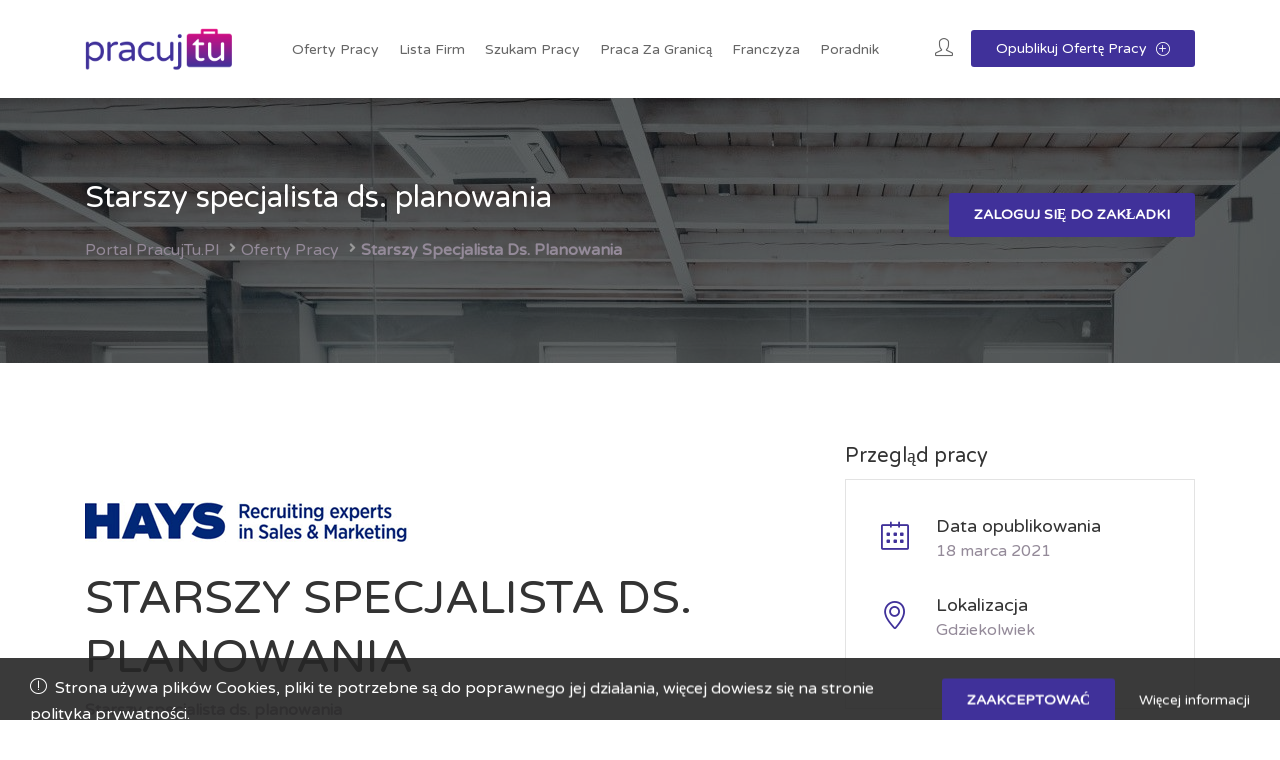

--- FILE ---
content_type: text/html; charset=UTF-8
request_url: https://pracujtu.pl/oferty-pracy/starszy-specjalista-ds-planowania/
body_size: 14434
content:



<!DOCTYPE html>
<html lang="pl-PL">

<head>
    <meta charset="UTF-8">

    <!-- Mobile viewport optimized -->
    <meta name="viewport" content="width=device-width, initial-scale=1.0,maximum-scale=1.0">
    <link rel="profile" href="https://gmpg.org/xfn/11">

    
        <style type="text/css">
            :root {
                --cariera-primary: #40319a;
                --cariera-secondary: #e5097f;
                --cariera-body-bg: #fff;
                --cariera-body-wrapper: #fff;
                --cariera-header-bg: #fff;
                --cariera-menu-hover: #e5097f;
                --cariera-footer-bg: #1e1f21;
                --cariera-footer-title: #fff;
            }
                            header .navbar-brand img {width:150px; margin-top:0px !important; margin-right:0px !important; margin-bottom:0px !important; margin-left:0px !important; }
            section.home-search { background-image: url("https://pracujtu.pl/wp-content/uploads/2020/05/team-work.jpg"); }.range-output:after {
                    content: 'km';
                }        </style>
    <meta name='robots' content='index, follow, max-image-preview:large, max-snippet:-1, max-video-preview:-1' />

	<!-- This site is optimized with the Yoast SEO plugin v16.7 - https://yoast.com/wordpress/plugins/seo/ -->
	<title>Starszy specjalista ds. planowania - Portal Pracujtu.pl</title>
	<link rel="canonical" href="https://pracujtu.pl/oferty-pracy/starszy-specjalista-ds-planowania/" />
	<meta property="og:locale" content="pl_PL" />
	<meta property="og:type" content="article" />
	<meta property="og:title" content="Starszy specjalista ds. planowania - Portal Pracujtu.pl" />
	<meta property="og:description" content="STARSZY SPECJALISTA DS. PLANOWANIA Starszy specjalista ds. planowania Katowice NR REF.: 1147218 Kilka informacji o firmie: Jeden z największych na świecie producentów żywności, [&hellip;]" />
	<meta property="og:url" content="https://pracujtu.pl/oferty-pracy/starszy-specjalista-ds-planowania/" />
	<meta property="og:site_name" content="Portal Pracujtu.pl" />
	<meta property="og:image" content="https://www.infopraca.pl/template-media/img/hays_sales_1.gif" />
	<meta name="twitter:card" content="summary_large_image" />
	<meta name="twitter:label1" content="Szacowany czas czytania" />
	<meta name="twitter:data1" content="1 minuta" />
	<script type="application/ld+json" class="yoast-schema-graph">{"@context":"https://schema.org","@graph":[{"@type":"WebSite","@id":"https://pracujtu.pl/#website","url":"https://pracujtu.pl/","name":"Portal Pracujtu.pl","description":"Portal dla pracodawc\u00f3w i poszukuj\u0105cych pracy","potentialAction":[{"@type":"SearchAction","target":{"@type":"EntryPoint","urlTemplate":"https://pracujtu.pl/?s={search_term_string}"},"query-input":"required name=search_term_string"}],"inLanguage":"pl-PL"},{"@type":"ImageObject","@id":"https://pracujtu.pl/oferty-pracy/starszy-specjalista-ds-planowania/#primaryimage","inLanguage":"pl-PL","url":"https://www.infopraca.pl/template-media/img/hays_sales_1.gif","contentUrl":"https://www.infopraca.pl/template-media/img/hays_sales_1.gif"},{"@type":"WebPage","@id":"https://pracujtu.pl/oferty-pracy/starszy-specjalista-ds-planowania/#webpage","url":"https://pracujtu.pl/oferty-pracy/starszy-specjalista-ds-planowania/","name":"Starszy specjalista ds. planowania - Portal Pracujtu.pl","isPartOf":{"@id":"https://pracujtu.pl/#website"},"primaryImageOfPage":{"@id":"https://pracujtu.pl/oferty-pracy/starszy-specjalista-ds-planowania/#primaryimage"},"datePublished":"2021-03-18T11:47:36+00:00","dateModified":"2021-03-18T11:47:36+00:00","breadcrumb":{"@id":"https://pracujtu.pl/oferty-pracy/starszy-specjalista-ds-planowania/#breadcrumb"},"inLanguage":"pl-PL","potentialAction":[{"@type":"ReadAction","target":["https://pracujtu.pl/oferty-pracy/starszy-specjalista-ds-planowania/"]}]},{"@type":"BreadcrumbList","@id":"https://pracujtu.pl/oferty-pracy/starszy-specjalista-ds-planowania/#breadcrumb","itemListElement":[{"@type":"ListItem","position":1,"name":"Strona g\u0142\u00f3wna","item":"https://pracujtu.pl/"},{"@type":"ListItem","position":2,"name":"Oferty pracy","item":"https://pracujtu.pl/job-listings/"},{"@type":"ListItem","position":3,"name":"Starszy specjalista ds. planowania"}]}]}</script>
	<!-- / Yoast SEO plugin. -->


<link rel='dns-prefetch' href='//code.jquery.com' />
<link rel='dns-prefetch' href='//s.w.org' />
<link href='https://fonts.gstatic.com' crossorigin rel='preconnect' />
<link rel="alternate" type="application/rss+xml" title="Portal Pracujtu.pl &raquo; Kanał z wpisami" href="https://pracujtu.pl/feed/" />
<link rel="alternate" type="application/rss+xml" title="Portal Pracujtu.pl &raquo; Kanał z komentarzami" href="https://pracujtu.pl/comments/feed/" />
		<script type="text/javascript">
			window._wpemojiSettings = {"baseUrl":"https:\/\/s.w.org\/images\/core\/emoji\/13.0.1\/72x72\/","ext":".png","svgUrl":"https:\/\/s.w.org\/images\/core\/emoji\/13.0.1\/svg\/","svgExt":".svg","source":{"concatemoji":"https:\/\/pracujtu.pl\/wp-includes\/js\/wp-emoji-release.min.js?ver=5.7.14"}};
			!function(e,a,t){var n,r,o,i=a.createElement("canvas"),p=i.getContext&&i.getContext("2d");function s(e,t){var a=String.fromCharCode;p.clearRect(0,0,i.width,i.height),p.fillText(a.apply(this,e),0,0);e=i.toDataURL();return p.clearRect(0,0,i.width,i.height),p.fillText(a.apply(this,t),0,0),e===i.toDataURL()}function c(e){var t=a.createElement("script");t.src=e,t.defer=t.type="text/javascript",a.getElementsByTagName("head")[0].appendChild(t)}for(o=Array("flag","emoji"),t.supports={everything:!0,everythingExceptFlag:!0},r=0;r<o.length;r++)t.supports[o[r]]=function(e){if(!p||!p.fillText)return!1;switch(p.textBaseline="top",p.font="600 32px Arial",e){case"flag":return s([127987,65039,8205,9895,65039],[127987,65039,8203,9895,65039])?!1:!s([55356,56826,55356,56819],[55356,56826,8203,55356,56819])&&!s([55356,57332,56128,56423,56128,56418,56128,56421,56128,56430,56128,56423,56128,56447],[55356,57332,8203,56128,56423,8203,56128,56418,8203,56128,56421,8203,56128,56430,8203,56128,56423,8203,56128,56447]);case"emoji":return!s([55357,56424,8205,55356,57212],[55357,56424,8203,55356,57212])}return!1}(o[r]),t.supports.everything=t.supports.everything&&t.supports[o[r]],"flag"!==o[r]&&(t.supports.everythingExceptFlag=t.supports.everythingExceptFlag&&t.supports[o[r]]);t.supports.everythingExceptFlag=t.supports.everythingExceptFlag&&!t.supports.flag,t.DOMReady=!1,t.readyCallback=function(){t.DOMReady=!0},t.supports.everything||(n=function(){t.readyCallback()},a.addEventListener?(a.addEventListener("DOMContentLoaded",n,!1),e.addEventListener("load",n,!1)):(e.attachEvent("onload",n),a.attachEvent("onreadystatechange",function(){"complete"===a.readyState&&t.readyCallback()})),(n=t.source||{}).concatemoji?c(n.concatemoji):n.wpemoji&&n.twemoji&&(c(n.twemoji),c(n.wpemoji)))}(window,document,window._wpemojiSettings);
		</script>
		<style type="text/css">
img.wp-smiley,
img.emoji {
	display: inline !important;
	border: none !important;
	box-shadow: none !important;
	height: 1em !important;
	width: 1em !important;
	margin: 0 .07em !important;
	vertical-align: -0.1em !important;
	background: none !important;
	padding: 0 !important;
}
</style>
	<link rel='stylesheet' id='wp-block-library-css'  href='https://pracujtu.pl/wp-includes/css/dist/block-library/style.min.css?ver=5.7.14' type='text/css' media='all' />
<link rel='stylesheet' id='contact-form-7-css'  href='https://pracujtu.pl/wp-content/plugins/contact-form-7/includes/css/styles.css?ver=5.4.2' type='text/css' media='all' />
<style id='contact-form-7-inline-css' type='text/css'>
.wpcf7 .wpcf7-recaptcha iframe {margin-bottom: 0;}.wpcf7 .wpcf7-recaptcha[data-align="center"] > div {margin: 0 auto;}.wpcf7 .wpcf7-recaptcha[data-align="right"] > div {margin: 0 0 0 auto;}
</style>
<link rel='stylesheet' id='kk-star-ratings-css'  href='https://pracujtu.pl/wp-content/plugins/kk-star-ratings/public/css/kk-star-ratings.css?ver=4.2.0' type='text/css' media='all' />
<style id='kk-star-ratings-inline-css' type='text/css'>
.kk-star-ratings .kksr-stars .kksr-star {
        margin-right: 4px;
    }
    [dir="rtl"] .kk-star-ratings .kksr-stars .kksr-star {
        margin-left: 4px;
        margin-right: 0;
    }
</style>
<link rel='stylesheet' id='rs-plugin-settings-css'  href='https://pracujtu.pl/wp-content/plugins/revslider/public/assets/css/rs6.css?ver=6.4.11' type='text/css' media='all' />
<style id='rs-plugin-settings-inline-css' type='text/css'>
#rs-demo-id {}
</style>
<link rel='stylesheet' id='woocommerce-layout-css'  href='https://pracujtu.pl/wp-content/plugins/woocommerce/assets/css/woocommerce-layout.css?ver=5.4.4' type='text/css' media='all' />
<link rel='stylesheet' id='woocommerce-smallscreen-css'  href='https://pracujtu.pl/wp-content/plugins/woocommerce/assets/css/woocommerce-smallscreen.css?ver=5.4.4' type='text/css' media='only screen and (max-width: 768px)' />
<link rel='stylesheet' id='woocommerce-general-css'  href='https://pracujtu.pl/wp-content/plugins/woocommerce/assets/css/woocommerce.css?ver=5.4.4' type='text/css' media='all' />
<style id='woocommerce-inline-inline-css' type='text/css'>
.woocommerce form .form-row .required { visibility: visible; }
</style>
<link rel='stylesheet' id='wp-agora-io-css'  href='https://pracujtu.pl/wp-content/plugins/wp-agora-io/public/css/wp-agora-styles.css?ver=2.0.9' type='text/css' media='all' />
<link rel='stylesheet' id='select2-css'  href='https://pracujtu.pl/wp-content/plugins/woocommerce/assets/css/select2.css?ver=5.4.4' type='text/css' media='all' />
<link rel='stylesheet' id='jquery-ui-css'  href='//code.jquery.com/ui/1.12.1/themes/smoothness/jquery-ui.min.css?ver=1.12.1' type='text/css' media='all' />
<link rel='stylesheet' id='bootstrap-css'  href='https://pracujtu.pl/wp-content/themes/cariera/assets/vendors/bootstrap/bootstrap.min.css?ver=5.7.14' type='text/css' media='all' />
<link rel='stylesheet' id='cariera-select2-css'  href='https://pracujtu.pl/wp-content/themes/cariera/assets/vendors/select2/select2.min.css?ver=5.7.14' type='text/css' media='all' />
<link rel='stylesheet' id='font-awesome-5-css'  href='https://pracujtu.pl/wp-content/themes/cariera/assets/vendors/font-icons/all.min.css?ver=5.7.14' type='text/css' media='all' />
<link rel='stylesheet' id='simple-line-icons-css'  href='https://pracujtu.pl/wp-content/themes/cariera/assets/vendors/font-icons/simple-line-icons.min.css?ver=5.7.14' type='text/css' media='all' />
<link rel='stylesheet' id='iconsmind-css'  href='https://pracujtu.pl/wp-content/themes/cariera/assets/vendors/font-icons/iconsmind.min.css?ver=5.7.14' type='text/css' media='all' />
<link rel='stylesheet' id='cariera-style-css'  href='https://pracujtu.pl/wp-content/themes/cariera/style.css?ver=1.5.3' type='text/css' media='all' />
<link rel='stylesheet' id='cariera-frontend-css'  href='https://pracujtu.pl/wp-content/themes/cariera/assets/dist/css/frontend.css?ver=1.5.3' type='text/css' media='all' />
<link rel='stylesheet' id='cariera-woocommerce-css'  href='https://pracujtu.pl/wp-content/themes/cariera/assets/dist/css/woocommerce.css?ver=1.5.3' type='text/css' media='all' />
<link rel='stylesheet' id='cariera-child-style-css'  href='https://pracujtu.pl/wp-content/themes/cariera-child/style.css?ver=2.7' type='text/css' media='all' />
<script type='text/javascript' src='https://pracujtu.pl/wp-includes/js/jquery/jquery.min.js?ver=3.5.1' id='jquery-core-js'></script>
<script type='text/javascript' src='https://pracujtu.pl/wp-includes/js/jquery/jquery-migrate.min.js?ver=3.3.2' id='jquery-migrate-js'></script>
<script type='text/javascript' src='https://pracujtu.pl/wp-content/plugins/revslider/public/assets/js/rbtools.min.js?ver=6.4.8' id='tp-tools-js'></script>
<script type='text/javascript' src='https://pracujtu.pl/wp-content/plugins/revslider/public/assets/js/rs6.min.js?ver=6.4.11' id='revmin-js'></script>
<script type='text/javascript' src='https://pracujtu.pl/wp-content/plugins/wp-agora-io/public/js/wp-agora-io-public.js?ver=2.0.9' id='wp-agora-io-js'></script>
<link rel="https://api.w.org/" href="https://pracujtu.pl/wp-json/" /><link rel="alternate" type="application/json" href="https://pracujtu.pl/wp-json/wp/v2/job-listings/11149" /><link rel="EditURI" type="application/rsd+xml" title="RSD" href="https://pracujtu.pl/xmlrpc.php?rsd" />
<link rel="wlwmanifest" type="application/wlwmanifest+xml" href="https://pracujtu.pl/wp-includes/wlwmanifest.xml" /> 
<meta name="generator" content="WordPress 5.7.14" />
<meta name="generator" content="WooCommerce 5.4.4" />
<link rel='shortlink' href='https://pracujtu.pl/?p=11149' />
<link rel="alternate" type="application/json+oembed" href="https://pracujtu.pl/wp-json/oembed/1.0/embed?url=https%3A%2F%2Fpracujtu.pl%2Foferty-pracy%2Fstarszy-specjalista-ds-planowania%2F" />
<link rel="alternate" type="text/xml+oembed" href="https://pracujtu.pl/wp-json/oembed/1.0/embed?url=https%3A%2F%2Fpracujtu.pl%2Foferty-pracy%2Fstarszy-specjalista-ds-planowania%2F&#038;format=xml" />

		<!-- GA Google Analytics @ https://m0n.co/ga -->
		<script async src="https://www.googletagmanager.com/gtag/js?id=G-50YNFZKDS7"></script>
		<script>
			window.dataLayer = window.dataLayer || [];
			function gtag(){dataLayer.push(arguments);}
			gtag('js', new Date());
			gtag('config', 'G-50YNFZKDS7');
		</script>

	<script type="application/ld+json">
{
  "@context": "https://schema.org",
  "@type": "LocalBusiness",
  "name": "Portal z ofertami pracy PracujTu.pl",
  "image": "https://pracujtu.pl/wp-content/uploads/2020/07/logo-pracujtu.png",
  "@id": "",
  "url": "https://pracujtu.pl/",
  "telephone": "",
  "priceRange": "PLN",
  "address": {
    "@type": "PostalAddress",
    "streetAddress": "Złotniki 11",
    "addressLocality": "Dalików",
    "postalCode": "99-205",
    "addressCountry": "PL"
  } ,
  "sameAs": [
    "https://www.facebook.com/Pracujtu",
    "https://www.instagram.com/pracujtu.pl/"
  ] 
}
</script><script type="application/ld+json">
{
"@context": "https://schema.org",
"@type": "BreadcrumbList",
"itemListElement": [{"@type": "ListItem","position": 1,"name": "Home","item": "https://pracujtu.pl" },{"@type": "ListItem","position": 2,"name": "Oferty pracy","item": "https://pracujtu.pl/oferty-pracy/" },{"@type": "ListItem","position": 3,"name": "Starszy specjalista ds. planowania"}]
}
</script><meta property="og:image" content="" />	<noscript><style>.woocommerce-product-gallery{ opacity: 1 !important; }</style></noscript>
	<style id='job_manager_colors'>
.job-type.term-3, .job-type.part-time { background-color: #2ebccc; } 
.job-type.term-5, .job-type.freelance { background-color: #81d742; } 
.job-type.term-569, .job-type.kontrakt-b2b { background-color: #dd3333; } 
.job-type.term-2, .job-type.full-time { background-color: #34a841; } 
.job-type.term-6, .job-type.internship { background-color: #dd9933; } 
.job-type.term-4, .job-type.temporary { background-color: #c42d91; } 
.job-type.term-571, .job-type.umowa-agencyjna { background-color: #37b264; } 
.job-type.term-570, .job-type.umowa-o-dzielo { background-color: #1e73be; } 
.job-type.term-566, .job-type.umowa-o-prace { background-color: #1e1caf; } 
.job-type.term-568, .job-type.umowa-zlecenie { background-color: #8224e3; } 
</style>
<meta name="generator" content="Powered by Slider Revolution 6.4.11 - responsive, Mobile-Friendly Slider Plugin for WordPress with comfortable drag and drop interface." />
<link rel="icon" href="https://pracujtu.pl/wp-content/uploads/2020/07/logo-pracujtu64.png" sizes="32x32" />
<link rel="icon" href="https://pracujtu.pl/wp-content/uploads/2020/07/logo-pracujtu64.png" sizes="192x192" />
<link rel="apple-touch-icon" href="https://pracujtu.pl/wp-content/uploads/2020/07/logo-pracujtu64.png" />
<meta name="msapplication-TileImage" content="https://pracujtu.pl/wp-content/uploads/2020/07/logo-pracujtu64.png" />
<script type="text/javascript">function setREVStartSize(e){
			//window.requestAnimationFrame(function() {				 
				window.RSIW = window.RSIW===undefined ? window.innerWidth : window.RSIW;	
				window.RSIH = window.RSIH===undefined ? window.innerHeight : window.RSIH;	
				try {								
					var pw = document.getElementById(e.c).parentNode.offsetWidth,
						newh;
					pw = pw===0 || isNaN(pw) ? window.RSIW : pw;
					e.tabw = e.tabw===undefined ? 0 : parseInt(e.tabw);
					e.thumbw = e.thumbw===undefined ? 0 : parseInt(e.thumbw);
					e.tabh = e.tabh===undefined ? 0 : parseInt(e.tabh);
					e.thumbh = e.thumbh===undefined ? 0 : parseInt(e.thumbh);
					e.tabhide = e.tabhide===undefined ? 0 : parseInt(e.tabhide);
					e.thumbhide = e.thumbhide===undefined ? 0 : parseInt(e.thumbhide);
					e.mh = e.mh===undefined || e.mh=="" || e.mh==="auto" ? 0 : parseInt(e.mh,0);		
					if(e.layout==="fullscreen" || e.l==="fullscreen") 						
						newh = Math.max(e.mh,window.RSIH);					
					else{					
						e.gw = Array.isArray(e.gw) ? e.gw : [e.gw];
						for (var i in e.rl) if (e.gw[i]===undefined || e.gw[i]===0) e.gw[i] = e.gw[i-1];					
						e.gh = e.el===undefined || e.el==="" || (Array.isArray(e.el) && e.el.length==0)? e.gh : e.el;
						e.gh = Array.isArray(e.gh) ? e.gh : [e.gh];
						for (var i in e.rl) if (e.gh[i]===undefined || e.gh[i]===0) e.gh[i] = e.gh[i-1];
											
						var nl = new Array(e.rl.length),
							ix = 0,						
							sl;					
						e.tabw = e.tabhide>=pw ? 0 : e.tabw;
						e.thumbw = e.thumbhide>=pw ? 0 : e.thumbw;
						e.tabh = e.tabhide>=pw ? 0 : e.tabh;
						e.thumbh = e.thumbhide>=pw ? 0 : e.thumbh;					
						for (var i in e.rl) nl[i] = e.rl[i]<window.RSIW ? 0 : e.rl[i];
						sl = nl[0];									
						for (var i in nl) if (sl>nl[i] && nl[i]>0) { sl = nl[i]; ix=i;}															
						var m = pw>(e.gw[ix]+e.tabw+e.thumbw) ? 1 : (pw-(e.tabw+e.thumbw)) / (e.gw[ix]);					
						newh =  (e.gh[ix] * m) + (e.tabh + e.thumbh);
					}				
					if(window.rs_init_css===undefined) window.rs_init_css = document.head.appendChild(document.createElement("style"));					
					document.getElementById(e.c).height = newh+"px";
					window.rs_init_css.innerHTML += "#"+e.c+"_wrapper { height: "+newh+"px }";				
				} catch(e){
					console.log("Failure at Presize of Slider:" + e)
				}					   
			//});
		  };</script>
		<style type="text/css" id="wp-custom-css">
			.k-get-cat-shortcode .job-content-meta ul.meta {
    width: 100%!important;
}

.single .related-jobs-slider .title {
    min-height: 40px;
}
.single .related-jobs-slider li.location {
    min-height: 38px;
}		</style>
		<style id="kirki-inline-styles">body{font-family:Varela Round;font-size:16px;font-weight:400;letter-spacing:0px;line-height:1.65;text-transform:none;color:#948a99;}h1{font-family:Varela Round;font-size:46px;font-weight:400;letter-spacing:0px;line-height:1.3;text-transform:none;color:#333;}h2{font-family:Varela Round;font-size:38px;font-weight:400;letter-spacing:0px;line-height:1.3;text-transform:none;color:#333;}h3{font-family:Varela Round;font-size:30px;font-weight:400;letter-spacing:0px;line-height:1.3;text-transform:none;color:#333;}h4{font-family:Varela Round;font-size:24px;font-weight:400;letter-spacing:0px;line-height:1.3;text-transform:none;color:#333;}h5{font-family:Varela Round;font-size:20px;font-weight:400;letter-spacing:0px;line-height:1.3;text-transform:none;color:#333;}h6{font-family:Varela Round;font-size:18px;font-weight:400;letter-spacing:0px;line-height:1.3;text-transform:none;color:#333;}ul.main-nav .menu-item a, header.main-header .extra-menu-item > a{font-family:Varela Round;font-size:14px;font-weight:400;letter-spacing:0px;line-height:1.4;text-transform:capitalize;color:#666;}ul.main-nav .menu-item.dropdown .dropdown-menu > li > a, ul.main-nav .mega-menu .dropdown-menu .mega-menu-inner .menu-item-mega .sub-menu a{font-family:Varela Round;font-size:14px;font-weight:400;letter-spacing:0px;line-height:1.4;text-transform:capitalize;color:#666;}/* hebrew */
@font-face {
  font-family: 'Varela Round';
  font-style: normal;
  font-weight: 400;
  font-display: swap;
  src: url(https://pracujtu.pl/wp-content/fonts/varela-round/font) format('woff');
  unicode-range: U+0307-0308, U+0590-05FF, U+200C-2010, U+20AA, U+25CC, U+FB1D-FB4F;
}
/* vietnamese */
@font-face {
  font-family: 'Varela Round';
  font-style: normal;
  font-weight: 400;
  font-display: swap;
  src: url(https://pracujtu.pl/wp-content/fonts/varela-round/font) format('woff');
  unicode-range: U+0102-0103, U+0110-0111, U+0128-0129, U+0168-0169, U+01A0-01A1, U+01AF-01B0, U+0300-0301, U+0303-0304, U+0308-0309, U+0323, U+0329, U+1EA0-1EF9, U+20AB;
}
/* latin-ext */
@font-face {
  font-family: 'Varela Round';
  font-style: normal;
  font-weight: 400;
  font-display: swap;
  src: url(https://pracujtu.pl/wp-content/fonts/varela-round/font) format('woff');
  unicode-range: U+0100-02BA, U+02BD-02C5, U+02C7-02CC, U+02CE-02D7, U+02DD-02FF, U+0304, U+0308, U+0329, U+1D00-1DBF, U+1E00-1E9F, U+1EF2-1EFF, U+2020, U+20A0-20AB, U+20AD-20C0, U+2113, U+2C60-2C7F, U+A720-A7FF;
}
/* latin */
@font-face {
  font-family: 'Varela Round';
  font-style: normal;
  font-weight: 400;
  font-display: swap;
  src: url(https://pracujtu.pl/wp-content/fonts/varela-round/font) format('woff');
  unicode-range: U+0000-00FF, U+0131, U+0152-0153, U+02BB-02BC, U+02C6, U+02DA, U+02DC, U+0304, U+0308, U+0329, U+2000-206F, U+20AC, U+2122, U+2191, U+2193, U+2212, U+2215, U+FEFF, U+FFFD;
}</style></head>  
    

<body class="job_listing-template-default single single-job_listing postid-11149 wp-custom-logo theme-cariera woocommerce-no-js user-not-logged-in cariera-child elementor-default elementor-kit-30348">
            
    <!-- Start Website wrapper -->
        <div class="wrapper fullwidth">
    
        

<header class="cariera-main-header main-header header1 sticky-header">
    <div class="header-container container">

        <!-- ====== Start of Logo ====== -->
        <div class="logo">            
                            <a class="navbar-brand logo-wrapper nomargin" href="https://pracujtu.pl/" title="Portal Pracujtu.pl" rel="home">
                    <!-- Logo -->
                    <img src="https://pracujtu.pl/wp-content/uploads/2020/07/logo-pracujtu.png" class="logo" alt="Portal z ofertami pracy Pracujtu.pl" />

                                            <!-- White Logo -->
                        <img src="https://pracujtu.pl/wp-content/uploads/2020/07/logo-pracujtu-white.png" class="logo-white" alt="Portal Pracujtu.pl" />
                                    </a>
                    </div>
        <!-- ====== End of Logo ====== -->



        <!-- ====== Start of Mobile Navigation ====== -->
        <div class="mmenu-trigger ">
            <button id="mobile-nav-toggler" class="hamburger hamburger--collapse" type="button">
                <span class="hamburger-box">
                    <span class="hamburger-inner"></span>
                </span>
            </button>
        </div>
        <!-- ====== Endo of Mobile Navigation ====== -->
        


        <!-- ====== Start of Main Menu ====== -->
        <nav class="main-nav-wrapper">
            <ul id="menu-main-menu-1" class="main-menu main-nav"><li class="menu-item menu-item-type-post_type menu-item-object-page menu-item-3541 parentid_0"><a href="https://pracujtu.pl/oferty-pracy/">Oferty pracy</a></li>
<li class="menu-item menu-item-type-post_type menu-item-object-page menu-item-3539 parentid_0"><a href="https://pracujtu.pl/lista-firm/">Lista Firm</a></li>
<li class="menu-item menu-item-type-post_type menu-item-object-page menu-item-3540 parentid_0"><a href="https://pracujtu.pl/szukam-pracy/">Szukam pracy</a></li>
<li class="menu-item menu-item-type-post_type menu-item-object-page menu-item-3888 parentid_0"><a href="https://pracujtu.pl/praca-za-granica/">Praca za granicą</a></li>
<li class="menu-item menu-item-type-post_type menu-item-object-page menu-item-3832 parentid_0"><a href="https://pracujtu.pl/franczyza/">Franczyza</a></li>
<li class="menu-item menu-item-type-post_type menu-item-object-page current_page_parent menu-item-3567 parentid_0"><a href="https://pracujtu.pl/blog/">Poradnik</a></li>
</ul>        </nav>
        <!-- ====== End of Main Menu ====== -->


        

<div class="extra-menu dsdsd">
                <div class="extra-menu-item extra-user">

                                        <a href="#login-register-popup" class="popup-with-zoom-anim">
                                        <i class="icon-user"></i>
                </a>
            </div>
        

<div class="extra-menu-item extra-add-listing">
            <a rel="nofollow" href="https://pracujtu.pl/dodaj-oferte-pracy/" class="header-cta header-cta-job btn btn-main btn-effect btn-small">
            Opublikuj ofertę pracy            <i class="icon-plus"></i>
        </a>
    </div>
</div>
<!-- ====== End of Extra Menu ====== -->    </div>
</header>    <!-- ===== Start of Page Header ===== -->
    <section class="page-header job-header k-job-taxonomy-header">


    <div class="container">
        <div class="row">

            <!-- Start of Job Title -->
            <div class="col-md-9 col-xs-12 k-single_job">
                <h1 class="title pb15">Starszy specjalista ds. planowania</h1>
                

                <ul id="k-breadcrumbs" class="breadcrumb"><li class="item-home"><a class="bread-link bread-home" href="https://pracujtu.pl" title="Portal PracujTu.Pl">Portal PracujTu.Pl</a></li><li class="separator separator-home">  </li><li data-id="3" class="item-cat item-custom-post-type-job_listing"><a class="bread-cat bread-custom-post-type-job_listing" href="https://pracujtu.pl/praca/" title="Oferty pracy">Oferty pracy</a></li><li class="separator">  </li><li data-id="7" class="item-current  item-11149"><strong class="bread-current bread-11149" title="Starszy specjalista ds. planowania">Starszy specjalista ds. planowania</strong></li></ul>
                                
                            </div>
            <!-- End of Job Title -->

            <!-- Start of Bookmark -->
            <div class="col-md-3 col-xs-12 bookmark-wrapper">
                <a href="#login-register-popup" class="btn btn-main btn-effect popup-with-zoom-anim">Zaloguj się do zakładki</a> 
    <!-- Bookmark Popup -->
    <div id="bookmark-popup-11149" class="small-dialog zoom-anim-dialog mfp-hide">
        <div class="bookmarks-popup">
            <div class="small-dialog-headline">
                <h2 class="title">Szczegóły zakładki</h2>
            </div>

            <div class="small-dialog-content text-left">
                <div class="job-manager-form wp-job-manager-bookmarks-form">
	<div><a class="bookmark-notice" href="https://pracujtu.pl/admin/?redirect_to=https%3A%2F%2Fpracujtu.pl%2Foferty-pracy%2Fstarszy-specjalista-ds-planowania%2F">Zaloguj się, aby dodać zakładkę do Oferta pracy</a></div>
</div>
            
            </div>
        </div>
    </div>

            </div>
            <!-- End of Bookmark -->

        </div>
    </div>
</section>
<!-- ===== End of Page Header ===== -->



<!-- ===== Start of Main Wrapper ===== -->
<main class="ptb80">
    <div class="container">
        <div class="row">
            
                <!-- ===== Start of Job Details ===== -->
                <div class="col-md-8 col-xs-12">
                    <div class="single-job-listing">
                            
                            <div class="job-description">
                                <div id="head"><img src="https://www.infopraca.pl/template-media/img/hays_sales_1.gif" alt="Hays claim logo" border="0px" /></div>
<div id="daten">
<h1>STARSZY SPECJALISTA DS. PLANOWANIA</h1>
<p><strong>Starszy specjalista ds. planowania<br />
Katowice<br />
NR REF.: 1147218</p>
<p></strong><strong>Kilka informacji o firmie:<br />
</strong>Jeden z największych na świecie producentów żywności, kosmetyków i środków czystości z biurem zlokalizowanym w centrum Katowic!</p>
<p><strong>Będziesz odpowiadał/a za:<br />
</strong>pomoc przy planach produkcyjnych przedsiębiorstwa, monitorowanie terminowości dostaw, organizowanie regularnych spotkań dotyczących wydajności dostaw, monitorowanie i zarządzanie ryzykiem związanym z dostawami i niedoborami materiałów, działalność informacyjna dla działów marketingu i sprzedaży, monitorowanie stanów magazynowych</p>
<p><strong>Kandydat powinien cechować się:<br />
</strong>zaawansowaną znajomością pakietu MS Excel (np. tabele przestawne), znajomością SAP, 2-3-letnim doświadczeniem w procesach planowania, analitycznym umysłem, znajomością języka angielskiego na poziomie B2</p>
<p><strong>Czego możesz się spodziewać:</strong><br />
pracy od zaraz w międzynarodowym środowisku!</p>
<p><strong>Jeśli spełniasz te warunki:<br />
</strong>aplikuj do nas!</div>
<div id="foot">
<div class="foot_url">
<p class="small-box">Oferta pracy, na którą zgłaszasz swoją kandydaturę wymaga wypełnienia formularza bezpośrednio na stronie Pracodawcy.</p>
<p>Klikając &#8222;Aplikuj&#8221; zostaniesz przekierowany na stronę internetową Pracodawcy.</p>
<div class="button">
<div class="apply-bottom">
<p><a href="http://oferty.infopraca.pl/hays">Zobacz wszystkie oferty pracy</a></p>
</div>
</div>
</div>
<div class="foot_logo"><img src="https://www.infopraca.pl/template-media/img/hays_logo_sales.gif" alt="Hays logo" border="0px" /></div>
</div>
<p>Prosimy o dopisanie następującej klauzuli &#8222;Wyrażam zgodę na przetwarzanie moich danych osobowych zawartych w ofercie dla potrzeb procesu rekrutacji zgodnie z Ustawą o ochronie danych osobowych z dnia 29.08.1997r., Dz. U. Nr 101, poz. 926 ze zm.&#8221;</p>
<p><strong>Numer w rejestrze agencji zatrudnienia: 361</strong></p>
                            </div>

                            <div class="social-sharer-wrapper mt20"><a href="#social-share-modal" class="btn btn-main popup-with-zoom-anim">dzielić<i class="icon-share"></i></a></div>                    </div>
                </div>
                <!-- ===== End of Job Details ===== -->

                

<div class="col-md-4 col-xs-12 job-sidebar ">
    

<!-- Start of Job Overview -->
<div class="mt-0 k-job-sidebar-h5">Przegląd pracy</div>
<aside class="widget widget-job-overview">

    
    <div class="single-job-overview-detail single-job-overview-date-posted">
        <div class="icon">
            <i class="icon-calendar"></i>
        </div>

        <div class="content">
            <div class="k-single-widget-h6">Data opublikowania</div>
            <span>18 marca 2021</span>
        </div>
    </div>


    

    

    <div class="single-job-overview-detail single-job-overview-location">
        <div class="icon">
            <i class="icon-location-pin"></i>
        </div>

        <div class="content">
            <div class="k-single-widget-h6">Lokalizacja</div>
            <span class="location" itemprop="jobLocation">Gdziekolwiek</span>
        </div>
    </div>
    

    

    

    

    

    

    

            <div class="single-job-overview-detail single-job-overview-applications">
            <div class="icon">
                <i class="far fa-address-card"></i>
            </div>

            <div class="content">
                <div class="k-single-widget-h6">Podania o pracę</div>
                <span><span>0 Aplikacje)</span></span>
            </div>
        </div>
    
    

    </aside>
<!-- End of Job Overview -->


</div>        </div>
    </div>
</main>
<!-- ===== End of Main Wrapper ===== -->

        <footer class="main-footer footer-default">
            
                        <div class="footer-widget-area footer-info">
                            <div class="container">
                                <div class="row">
                                                                            <div class="col-md-2 col-sm-6 col-xs-6">
                                            <aside id="nav_menu-3" class="widget footer-widget widget_nav_menu"><div class="widget-title widget-title-footer pb40">Menu</div><div class="menu-footer-menu-pages-container"><ul id="menu-footer-menu-pages" class="menu"><li id="menu-item-3665" class="menu-item menu-item-type-post_type menu-item-object-page menu-item-3665"><a href="https://pracujtu.pl/o-nas/">O nas</a></li>
<li id="menu-item-3883" class="menu-item menu-item-type-post_type menu-item-object-page menu-item-3883"><a href="https://pracujtu.pl/cennik/">Cennik</a></li>
<li id="menu-item-3385" class="menu-item menu-item-type-post_type menu-item-object-page menu-item-3385"><a rel="nofollow" href="https://pracujtu.pl/regulamin/">Regulamin</a></li>
<li id="menu-item-3666" class="menu-item menu-item-type-post_type menu-item-object-page menu-item-privacy-policy menu-item-3666"><a rel="nofollow" href="https://pracujtu.pl/polityka-prywatnosci/">Polityka prywatności</a></li>
<li id="menu-item-29977" class="menu-item menu-item-type-post_type menu-item-object-page menu-item-29977"><a rel="nofollow" href="https://pracujtu.pl/archiwum-ofert/">Archiwum ofert</a></li>
<li id="menu-item-3383" class="menu-item menu-item-type-post_type menu-item-object-page menu-item-3383"><a href="https://pracujtu.pl/kontakt/">Kontakt</a></li>
</ul></div></aside>                                        </div>
                                    
                                                                            <div class="col-md-2 col-sm-6 col-xs-6">
                                            <aside id="nav_menu-1" class="widget footer-widget widget_nav_menu"><div class="widget-title widget-title-footer pb40">Dla kandydatów</div><div class="menu-footer-menu-candidates-container"><ul id="menu-footer-menu-candidates" class="menu"><li id="menu-item-3371" class="menu-item menu-item-type-post_type menu-item-object-page menu-item-3371"><a rel="nofollow" href="https://pracujtu.pl/powiadomienia-ofert-pracy/">Powiadomienia oferty pracy</a></li>
<li id="menu-item-3373" class="menu-item menu-item-type-post_type menu-item-object-page menu-item-3373"><a rel="nofollow" href="https://pracujtu.pl/zaloz-profil/">Dodaj CV</a></li>
</ul></div></aside>                                        </div>
                                    
                                                                            <div class="col-md-2 col-sm-6 col-xs-6">
                                            <aside id="nav_menu-2" class="widget footer-widget widget_nav_menu"><div class="widget-title widget-title-footer pb40">Dla Firm</div><div class="menu-footer-menu-employers-container"><ul id="menu-footer-menu-employers" class="menu"><li id="menu-item-3364" class="menu-item menu-item-type-post_type menu-item-object-page menu-item-3364"><a rel="nofollow" href="https://pracujtu.pl/panel-ofert-pracy/">Panel ofert pracy</a></li>
<li id="menu-item-3368" class="menu-item menu-item-type-post_type menu-item-object-page menu-item-3368"><a rel="nofollow" href="https://pracujtu.pl/moje-ulubione/">Moje ulubione</a></li>
<li id="menu-item-3366" class="menu-item menu-item-type-post_type menu-item-object-page menu-item-3366"><a rel="nofollow" href="https://pracujtu.pl/dodaj-firme/">Post Company</a></li>
<li id="menu-item-3365" class="menu-item menu-item-type-post_type menu-item-object-page menu-item-3365"><a rel="nofollow" href="https://pracujtu.pl/dodaj-oferte-pracy/">Dodaj ofertę pracy</a></li>
</ul></div></aside>                                        </div>
                                    
                                                                            <div class="col-sm-6 col-xs-6">
                                            <aside id="text-1" class="widget footer-widget widget_text">			<div class="textwidget"><p><a href="https://pracujtu.pl"><img loading="lazy" class="logo alignnone" style="margin: -20px 0 20px 0;" src="https://pracujtu.pl/wp-content/uploads/2020/07/logo-pracujtu-white.png" alt="Pracujtu.pl" width="167" height="49" /></a><br />
Pracujtu.pl to najnowszy serwis z ofertami pracy dla firm oraz osób prywatnych. Pracujtu stworzone zostało z myślą o firmach poszukujących idealnych kandydatów do pracy oraz o tych, którzy szukają dla siebie zatrudnienia dostosowanego do ich potrzeb.</p>
</div>
		</aside><aside id="mc4wp_form_widget-1" class="widget footer-widget widget_mc4wp_form_widget"><div class="widget-title widget-title-footer pb40">Zapisz się do Newslettera</div><script>(function() {
	window.mc4wp = window.mc4wp || {
		listeners: [],
		forms: {
			on: function(evt, cb) {
				window.mc4wp.listeners.push(
					{
						event   : evt,
						callback: cb
					}
				);
			}
		}
	}
})();
</script><!-- Mailchimp for WordPress v4.8.6 - https://wordpress.org/plugins/mailchimp-for-wp/ --><form id="mc4wp-form-1" class="mc4wp-form mc4wp-form-2903" method="post" data-id="2903" data-name="Newsletter form" ><div class="mc4wp-form-fields"><!-- Form -->
<div class="form-group">
  <div class="input-group">
    <input type="email" name="EMAIL" class="form-control" id="mc-email" placeholder="Twój e-mail" autocomplete="off">
    <label for="mc-email"></label>
    <button type="submit" class="btn btn-main btn-effect">zapisz</button>
  </div>
</div></div><label style="display: none !important;">Leave this field empty if you're human: <input type="text" name="_mc4wp_honeypot" value="" tabindex="-1" autocomplete="off" /></label><input type="hidden" name="_mc4wp_timestamp" value="1769008351" /><input type="hidden" name="_mc4wp_form_id" value="2903" /><input type="hidden" name="_mc4wp_form_element_id" value="mc4wp-form-1" /><div class="mc4wp-response"></div></form><!-- / Mailchimp for WordPress Plugin --></aside>                                        </div>
                                                                    </div>
                            </div>
                        </div>
                     


            <!-- ===== Start of Footer Copyright Section ===== -->
            <div class="copyright">
                <div class="container">
                    <div class="row">
                        <div class="col-md-6 col-sm-6 col-xs-12">
                            <h6>
                                Copyright © pracujtu.pl                            </h6>
                        </div>

                        <div class="col-md-6 col-sm-6 col-xs-12">
                            <ul class="social-btns text-right"><li class="list-inline-item">
                                            <a rel="nofollow" class="social-btn-roll facebook" href="https://www.facebook.com/Pracujtu" target="_blank">
                                                <div class="social-btn-roll-icons">
                                                    <i class="social-btn-roll-icon fab fa-facebook"></i>
                                                    <i class="social-btn-roll-icon fab fa-facebook"></i>
                                                </div>
                                            </a>
                                        </li><li class="list-inline-item">
                                            <a rel="nofollow" class="social-btn-roll instagram" href="https://www.instagram.com/pracujtu.pl/" target="_blank">
                                                <div class="social-btn-roll-icons">
                                                    <i class="social-btn-roll-icon fab fa-instagram"></i>
                                                    <i class="social-btn-roll-icon fab fa-instagram"></i>
                                                </div>
                                            </a>
                                        </li></ul>                        </div>                    
                    </div>
                </div>
            </div>
            <!-- ===== End of Footer Copyright Section ===== -->

        </footer>
    

    <a href="#" class="back-top"><i class="fas fa-chevron-up"></i></a>

</div>
<!-- End of Website wrapper -->

<script>var ajax_url="https://pracujtu.pl/wp-admin/admin-ajax.php";</script><script>(function() {function maybePrefixUrlField() {
	if (this.value.trim() !== '' && this.value.indexOf('http') !== 0) {
		this.value = "http://" + this.value;
	}
}

var urlFields = document.querySelectorAll('.mc4wp-form input[type="url"]');
if (urlFields) {
	for (var j=0; j < urlFields.length; j++) {
		urlFields[j].addEventListener('blur', maybePrefixUrlField);
	}
}
})();</script><script id="mcjs">!function(c,h,i,m,p){m=c.createElement(h),p=c.getElementsByTagName(h)[0],m.async=1,m.src=i,p.parentNode.insertBefore(m,p)}(document,"script","https://chimpstatic.com/mcjs-connected/js/users/bb9f575e1373262e06384ee6e/40c0db655ae614c65d86d89bd.js");</script>        
        <div class="cariera-cookies-bar">
            <div class="cariera-cookies-inner">
                <div class="cookies-info-text">
                    Strona używa plików Cookies, pliki te potrzebne są do poprawnego jej działania, więcej dowiesz się na stronie polityka prywatności.                </div>
                <div class="cookies-buttons">
                    <a href="#" class="btn btn-main cookies-accept-btn">Zaakceptować</a>
                                            <a rel="nofollow" href="https://pracujtu.pl/polityka-prywatnosci/" class="cariera-more-btn" target="_blank">
                            Więcej informacji                        </a>
                                    </div>
            </div>
        </div>
	    
            <!-- Start of Login & Register Popup -->
            <div id="login-register-popup" class="small-dialog zoom-anim-dialog mfp-hide">
    
                <!-- Start of Signin wrapper -->
                <div class="signin-wrapper">
                    <div class="small-dialog-headline">
                        <h3 class="title">Zaloguj się</h3>
                    </div>
    
                    <div class="small-dialog-content">
                        
<form id="cariera_login" method="post">
    <p class="status"></p>

    <div class="form-group">
        <label for="username">Nazwa użytkownika lub email</label>
        <input type="text" class="form-control" id="username" name="username" placeholder="Twoja nazwa użytkownika lub e-mail" />
    </div>

    <div class="form-group">
        <label for="password">Hasło</label>
        <div class="cariera-password">
            <input type="password" class="form-control" id="password" name="password" placeholder="Twoje hasło" />
            <i class="far fa-eye"></i>
        </div>
    </div>

    
    <div class="form-group">
        <div class="checkbox">
            <input id="check1" type="checkbox" name="remember" value="yes">
            <label for="check1">Nie wylogowuj mnie</label>
        </div>
    </div>

    <div class="form-group">
        <input type="submit" value="Zaloguj się" class="btn btn-main btn-effect nomargin" /> 
    </div>

    <input type="hidden" id="login_security" name="login_security" value="754afca566" /><input type="hidden" name="_wp_http_referer" value="/oferty-pracy/starszy-specjalista-ds-planowania/" /></form>

    
                        <div class="bottom-links">
                            <a href="#" class="signUpClick"><i class="fas fa-user"></i>Nie masz konta?</a>
                            <a href="#" class="forgetPasswordClick"><i class="fas fa-lock"></i>Zapomniałeś hasła?</a>
                        </div>

                                            </div>    
                </div>
                <!-- End of Signin wrapper -->
    
    
    
                <!-- Start of Signup wrapper -->
                <div class="signup-wrapper">
                    <div class="small-dialog-headline">
                        <h3 class="title">Zapisz się</h3>
                    </div>
    
                    <div class="small-dialog-content">
                        
<form id="cariera_registration" action="" method="POST">
    <p class="status"></p>

    <div class="form-group">
        <!-- User Roles Wrapper -->
        <div class="user-roles-wrapper">
                                <div class="user-role candidate-role">
                        <input type="radio" name="cariera_user_role" id="candidate-input" value="candidate" class="user-role-radio" checked>
                        <label for="candidate-input">
                            <i class="icon-people"></i>
                            <div>
                                <h6>Kandydat</h6>
                                <span>Zarejestruj się jako Kandydat</span>
                            </div>
                        </label>
                    </div>
            
                            <div class="user-role employer-role">
                    <input type="radio" name="cariera_user_role" id="employer-input" value="employer" class="user-role-radio" checked>
                    <label for="employer-input">
                        <i class="icon-briefcase"></i>
                        <div>
                            <h6>Pracodawca</h6>
                            <span>Zarejestruj się jako Pracodawca</span>
                        </div>
                    </label>
                </div>
                    </div>
    </div>

    <div class="form-group">
        <label for="register_username">Nazwa Użytkownika</label>
        <input name="register_username" id="register_username" class="form-control" type="text" placeholder="Twoja nazwa użytkownika" />
    </div>

    <div class="form-group">
        <label for="register_email">E-mail</label>
        <input name="register_email" id="register_email" class="form-control" type="email" placeholder="Twój email" />
    </div>

    <div class="form-group">
        <label for="register_password">Hasło</label>
        <div class="cariera-password">
            <input name="register_password" id="register_password" class="form-control" type="password" placeholder="Twoje hasło" />
            <i class="far fa-eye"></i>
        </div>        
    </div>

    
    
        <div class="form-group gdpr-wrapper">
            <div class="checkbox">
                <input id="check-privacy" type="checkbox" name="privacy_policy">
                <label for="check-privacy">Rejstrując się akceptujesz <a href="https://pracujtu.pl/polityka-prywatnosci/">Polityka prywatności</a>.</label>
            </div>
        </div>
    
    <div class="form-group">
        <input type="submit" class="btn btn-main btn-effect nomargin" id="cariera-user-register" value="Zarejestrować"/>
    </div>

    <input type="hidden" id="register_security" name="register_security" value="fb0d0c5b55" /><input type="hidden" name="_wp_http_referer" value="/oferty-pracy/starszy-specjalista-ds-planowania/" /></form>

    
                        <div class="bottom-links">
                            <a href="#" class="signInClick"><i class="fas fa-user"></i>Już zarejestrowany?</a>
                            <a href="#" class="forgetPasswordClick"><i class="fas fa-lock"></i>Zapomniałeś hasła?</a>
                        </div>

                                            </div>
                </div>
                <!-- End of Signup wrapper -->
    
    
    
                <!-- Start of Forget Password wrapper -->
                <div class="forgetpassword-wrapper">
                    <div class="small-dialog-headline">
                        <h3 class="title">Zapomniane hasło</h3>
                    </div>
    
                    <div class="small-dialog-content">
                        
		<form id="cariera_forget_pass" action="#"  method="post">
			<p class="status"></p>

			<div class="form-group">
				<label for="forgot_pass">Nazwa użytkownika lub adres e-mail *</label>
				<input id="forgot_pass" type="text" name="forgot_pass" class="form-control" placeholder="Twoja nazwa użytkownika lub adres email" />
			</div>

			<div class="form-group">
				<input type="submit" name="submit" value="Zresetuj hasło" class="btn btn-main btn-effect nomargin" />
			</div>

			<input type="hidden" id="forgetpass-security" name="forgetpass-security" value="b86aaef680" /><input type="hidden" name="_wp_http_referer" value="/oferty-pracy/starszy-specjalista-ds-planowania/" />		</form>
	    
                        <div class="bottom-links">
                            <a href="#" class="cancelClick"><i class="fas fa-arrow-left"></i>Wróć</a>
                        </div>
                    </div>
    
                </div>
                <!-- End of Forget Password wrapper -->
    
            </div>    
        	<script type="text/javascript">
		(function () {
			var c = document.body.className;
			c = c.replace(/woocommerce-no-js/, 'woocommerce-js');
			document.body.className = c;
		})();
	</script>
	    <!-- ===== Sharing Modal ===== -->
    <div id="social-share-modal" class="small-dialog zoom-anim-dialog mfp-hide">
        <div class="small-dialog-headline">
            <h3 class="title">Dzielić</h3>
        </div>
        
        <div class="small-dialog-content">
            <ul class="social-btns"><li class="share-facebook">
            <a href="https://www.facebook.com/sharer.php?u=https%3A%2F%2Fpracujtu.pl%2Foferty-pracy%2Fstarszy-specjalista-ds-planowania%2F&title=Starszy+specjalista+ds.+planowania" target="_blank">
                <div class="social-btn facebook">
                    <i class="social-btn-icon fab fa-facebook-f"></i>
                </div>
                <h4 class="title">Facebook</h4>
            </a>
        </li><li class="share-twitter">
            <a href="http://twitter.com/share?text=Starszy+specjalista+ds.+planowania&url=https%3A%2F%2Fpracujtu.pl%2Foferty-pracy%2Fstarszy-specjalista-ds-planowania%2F" target="_blank">
                <div class="social-btn twitter">
                    <i class="social-btn-icon fab fa-twitter"></i>
                </div>
                <h4 class="title">Świergot</h4>
            </a>
        </li><li class="share-linkedin">
            <a href="http://www.linkedin.com/shareArticle?url=https%3A%2F%2Fpracujtu.pl%2Foferty-pracy%2Fstarszy-specjalista-ds-planowania%2F&title=Starszy+specjalista+ds.+planowania" target="_blank">
                <div class="social-btn linkedin">
                    <i class="social-btn-icon fab fa-linkedin-in"></i>
                </div>
                <h4 class="title">LinkedIn</h4>
            </a>
        </li><li class="share-telegram">
            <a href="https://telegram.me/share/url?url=https%3A%2F%2Fpracujtu.pl%2Foferty-pracy%2Fstarszy-specjalista-ds-planowania%2F&text=Starszy+specjalista+ds.+planowania" target="_blank">
                <div class="social-btn telegram">
                    <i class="social-btn-icon fab fa-telegram"></i>
                </div>
                <h4 class="title">Telegram</h4>
            </a>
        </li><li class="share-tumblr">
            <a href="http://www.tumblr.com/share?v=3&u=https%3A%2F%2Fpracujtu.pl%2Foferty-pracy%2Fstarszy-specjalista-ds-planowania%2F&t=Starszy+specjalista+ds.+planowania" target="_blank">
                <div class="social-btn tumblr">
                    <i class="social-btn-icon fab fa-tumblr"></i>
                </div>
                <h4 class="title">Tumblr</h4>
            </a>
        </li><li class="share-whatsapp">
            <a href="https://api.whatsapp.com/send?text=https%3A%2F%2Fpracujtu.pl%2Foferty-pracy%2Fstarszy-specjalista-ds-planowania%2F" target="_blank">
                <div class="social-btn whatsapp">
                    <i class="social-btn-icon fab fa-whatsapp"></i>
                </div>
                <h4 class="title">WhatsApp</h4>
            </a>
        </li><li class="share-vk">
            <a href="http://vk.com/share.php?url=https%3A%2F%2Fpracujtu.pl%2Foferty-pracy%2Fstarszy-specjalista-ds-planowania%2F&title=Starszy+specjalista+ds.+planowania" target="_blank">
                <div class="social-btn vk">
                    <i class="social-btn-icon fab fa-vk"></i>
                </div>
                <h4 class="title">VK</h4>
            </a>
        </li><li class="share-mail">
            <a href="mailto:?subject=https%3A%2F%2Fpracujtu.pl%2Foferty-pracy%2Fstarszy-specjalista-ds-planowania%2F&body=Starszy+specjalista+ds.+planowania - https%3A%2F%2Fpracujtu.pl%2Foferty-pracy%2Fstarszy-specjalista-ds-planowania%2F">
                <div class="social-btn mail">
                    <i class="social-btn-icon far fa-envelope"></i>
                </div>
                <h4 class="title">Poczta</h4>
            </a>
        </li></ul>        </div>
    </div>
<script type='text/javascript' id='cariera-core-main-js-extra'>
/* <![CDATA[ */
var cariera_core_settings = {"ajax_url":"\/wp-admin\/admin-ajax.php","nonce":"06f46801d6","is_rtl":"0","upload_ajax":"https:\/\/pracujtu.pl\/wp-admin\/admin-ajax.php?action=handle_uploaded_media","delete_ajax":"https:\/\/pracujtu.pl\/wp-admin\/admin-ajax.php?action=handle_deleted_media","max_file_size":"64 MB","map_provider":"osm"};
/* ]]> */
</script>
<script type='text/javascript' src='https://pracujtu.pl/wp-content/plugins/cariera-plugin/assets/dist/js/frontend.js?ver=1.5.3' id='cariera-core-main-js'></script>
<script type='text/javascript' id='cariera-maps-js-extra'>
/* <![CDATA[ */
var cariera_maps = {"map_provider":"osm","autolocation":"1","country":"PL","map_autofit":"1","centerPoint":"37.9838, 23.7275","mapbox_access_token":"","map_type":"roadmap"};
/* ]]> */
</script>
<script type='text/javascript' src='https://pracujtu.pl/wp-content/plugins/cariera-plugin/assets/dist/js/maps.js?ver=1.5.3' id='cariera-maps-js'></script>
<script type='text/javascript' src='https://pracujtu.pl/wp-includes/js/dist/vendor/wp-polyfill.min.js?ver=7.4.4' id='wp-polyfill-js'></script>
<script type='text/javascript' id='wp-polyfill-js-after'>
( 'fetch' in window ) || document.write( '<script src="https://pracujtu.pl/wp-includes/js/dist/vendor/wp-polyfill-fetch.min.js?ver=3.0.0"></scr' + 'ipt>' );( document.contains ) || document.write( '<script src="https://pracujtu.pl/wp-includes/js/dist/vendor/wp-polyfill-node-contains.min.js?ver=3.42.0"></scr' + 'ipt>' );( window.DOMRect ) || document.write( '<script src="https://pracujtu.pl/wp-includes/js/dist/vendor/wp-polyfill-dom-rect.min.js?ver=3.42.0"></scr' + 'ipt>' );( window.URL && window.URL.prototype && window.URLSearchParams ) || document.write( '<script src="https://pracujtu.pl/wp-includes/js/dist/vendor/wp-polyfill-url.min.js?ver=3.6.4"></scr' + 'ipt>' );( window.FormData && window.FormData.prototype.keys ) || document.write( '<script src="https://pracujtu.pl/wp-includes/js/dist/vendor/wp-polyfill-formdata.min.js?ver=3.0.12"></scr' + 'ipt>' );( Element.prototype.matches && Element.prototype.closest ) || document.write( '<script src="https://pracujtu.pl/wp-includes/js/dist/vendor/wp-polyfill-element-closest.min.js?ver=2.0.2"></scr' + 'ipt>' );( 'objectFit' in document.documentElement.style ) || document.write( '<script src="https://pracujtu.pl/wp-includes/js/dist/vendor/wp-polyfill-object-fit.min.js?ver=2.3.4"></scr' + 'ipt>' );
</script>
<script type='text/javascript' id='contact-form-7-js-extra'>
/* <![CDATA[ */
var wpcf7 = {"api":{"root":"https:\/\/pracujtu.pl\/wp-json\/","namespace":"contact-form-7\/v1"}};
/* ]]> */
</script>
<script type='text/javascript' src='https://pracujtu.pl/wp-content/plugins/contact-form-7/includes/js/index.js?ver=5.4.2' id='contact-form-7-js'></script>
<script type='text/javascript' id='kk-star-ratings-js-extra'>
/* <![CDATA[ */
var kk_star_ratings = {"action":"kk-star-ratings","endpoint":"https:\/\/pracujtu.pl\/wp-admin\/admin-ajax.php","nonce":"c2fc7dc48c"};
/* ]]> */
</script>
<script type='text/javascript' src='https://pracujtu.pl/wp-content/plugins/kk-star-ratings/public/js/kk-star-ratings.js?ver=4.2.0' id='kk-star-ratings-js'></script>
<script type='text/javascript' src='https://pracujtu.pl/wp-content/plugins/woocommerce/assets/js/jquery-blockui/jquery.blockUI.min.js?ver=2.70' id='jquery-blockui-js'></script>
<script type='text/javascript' id='wc-add-to-cart-js-extra'>
/* <![CDATA[ */
var wc_add_to_cart_params = {"ajax_url":"\/wp-admin\/admin-ajax.php","wc_ajax_url":"\/?wc-ajax=%%endpoint%%","i18n_view_cart":"Zobacz koszyk","cart_url":"https:\/\/pracujtu.pl\/cart\/","is_cart":"","cart_redirect_after_add":"yes"};
/* ]]> */
</script>
<script type='text/javascript' src='https://pracujtu.pl/wp-content/plugins/woocommerce/assets/js/frontend/add-to-cart.min.js?ver=5.4.4' id='wc-add-to-cart-js'></script>
<script type='text/javascript' src='https://pracujtu.pl/wp-content/plugins/woocommerce/assets/js/js-cookie/js.cookie.min.js?ver=2.1.4' id='js-cookie-js'></script>
<script type='text/javascript' id='woocommerce-js-extra'>
/* <![CDATA[ */
var woocommerce_params = {"ajax_url":"\/wp-admin\/admin-ajax.php","wc_ajax_url":"\/?wc-ajax=%%endpoint%%"};
/* ]]> */
</script>
<script type='text/javascript' src='https://pracujtu.pl/wp-content/plugins/woocommerce/assets/js/frontend/woocommerce.min.js?ver=5.4.4' id='woocommerce-js'></script>
<script type='text/javascript' id='wc-cart-fragments-js-extra'>
/* <![CDATA[ */
var wc_cart_fragments_params = {"ajax_url":"\/wp-admin\/admin-ajax.php","wc_ajax_url":"\/?wc-ajax=%%endpoint%%","cart_hash_key":"wc_cart_hash_ec1ebf9c97080994adc47081c7726c30","fragment_name":"wc_fragments_ec1ebf9c97080994adc47081c7726c30","request_timeout":"5000"};
/* ]]> */
</script>
<script type='text/javascript' src='https://pracujtu.pl/wp-content/plugins/woocommerce/assets/js/frontend/cart-fragments.min.js?ver=5.4.4' id='wc-cart-fragments-js'></script>
<script type='text/javascript' id='mailchimp-woocommerce-js-extra'>
/* <![CDATA[ */
var mailchimp_public_data = {"site_url":"https:\/\/pracujtu.pl","ajax_url":"https:\/\/pracujtu.pl\/wp-admin\/admin-ajax.php","language":"pl"};
/* ]]> */
</script>
<script type='text/javascript' src='https://pracujtu.pl/wp-content/plugins/mailchimp-for-woocommerce/public/js/mailchimp-woocommerce-public.min.js?ver=2.5.1' id='mailchimp-woocommerce-js'></script>
<script type='text/javascript' src='https://pracujtu.pl/wp-includes/js/imagesloaded.min.js?ver=4.1.4' id='imagesloaded-js'></script>
<script type='text/javascript' id='select2-js-extra'>
/* <![CDATA[ */
var job_manager_select2_args = {"width":"100%"};
var job_manager_select2_filters_args = {"width":"100%","allowClear":"1","minimumResultsForSearch":"10","placeholder":"Dowolna kategoria"};
/* ]]> */
</script>
<script type='text/javascript' src='https://pracujtu.pl/wp-content/plugins/woocommerce/assets/js/select2/select2.full.min.js?ver=4.0.3' id='select2-js'></script>
<script type='text/javascript' id='cariera-main-js-extra'>
/* <![CDATA[ */
var cariera_settings = {"ajax_url":"\/wp-admin\/admin-ajax.php","nonce":"cda1c04a1b","theme_url":"https:\/\/pracujtu.pl\/wp-content\/themes\/cariera","ajax_job_search":"0","cookie_notice":"1","gdpr_check":"0","delete_account_text":"Czy na pewno chcesz usun\u0105\u0107 swoje konto?","views_chart_label":"Wy\u015bwietlenia","views_statistics":"1","statistics_border":"#2346f7","statistics_background":"rgba(35, 70, 247, .1)","mmenu_text":"Menu g\u0142\u00f3wne","company_data_loading":"\u0141adowanie danych","company_data_loaded":"Za\u0142adowano dane firmy","map_provider":"osm","gmap_api_key":""};
/* ]]> */
</script>
<script type='text/javascript' src='https://pracujtu.pl/wp-content/themes/cariera/assets/dist/js/frontend.js?ver=1.5.3' id='cariera-main-js'></script>
<script type='text/javascript' src='https://pracujtu.pl/wp-includes/js/wp-embed.min.js?ver=5.7.14' id='wp-embed-js'></script>
<script type='text/javascript' defer src='https://pracujtu.pl/wp-content/plugins/mailchimp-for-wp/assets/js/forms.js?ver=4.8.6' id='mc4wp-forms-api-js'></script>
<script type='text/javascript' id='cariera-user-ajax-js-extra'>
/* <![CDATA[ */
var cariera_user_ajax = {"ajaxurl":"\/wp-admin\/admin-ajax.php","loadingmessage":"<span class=\"job-manager-message generic loading\"><i><\/i>Prosz\u0119 czeka\u0107...<\/span>","auto_login":"1","redirection":"https:\/\/pracujtu.pl\/tablica\/"};
/* ]]> */
</script>
<script type='text/javascript' src='https://pracujtu.pl/wp-content/plugins/cariera-plugin/assets/dist/js/login-register.js?ver=1.5.3' id='cariera-user-ajax-js'></script>

<script>
    
jQuery( document ).ready(function() {
    
    function k_href(link) {
        
        console.log(link);
        
    }
});

</script>

</body>
</html>

--- FILE ---
content_type: text/css
request_url: https://pracujtu.pl/wp-content/themes/cariera/assets/dist/css/woocommerce.css?ver=1.5.3
body_size: 3467
content:
.cart .cart_item a:hover,.woocommerce-account .woocommerce-MyAccount-navigation ul li.is-active,.woocommerce-account .woocommerce-MyAccount-navigation ul li a:hover,.woocommerce-checkout table.shop_table .cart-subtotal .woocommerce-Price-amount,.woocommerce-checkout table.shop_table .order-total .woocommerce-Price-amount,.woocommerce-message a,.woocommerce-MyAccount-content a,.woocommerce div.product div.summary .product_meta span.posted_in a,.woocommerce div.product p.price,.woocommerce div.product span.price,.woocommerce table.shop_table td .product-quantity,.woocommerce ul.cart_list li a:hover,.woocommerce ul.product_list_widget li a:hover{color:var(--cariera-primary)}.woocommerce #reviews #comments .commentlist .comment .commenter:after,.woocommerce #reviews #comments .commentlist .comment .commenter:before,.woocommerce-account .woocommerce-MyAccount-navigation ul li.is-active,.woocommerce-account .woocommerce-MyAccount-navigation ul li.is-active:hover,.woocommerce button.button.alt,.woocommerce button.button.alt:hover{background:var(--cariera-primary)}.woocommerce .col2-set .col-1,.woocommerce .col2-set .col-2{padding:1.5rem;background-color:#fff;max-width:100%;margin-bottom:20px;border-radius:3px;-webkit-box-shadow:0 5px 20px rgba(0,0,0,.07);box-shadow:0 5px 20px rgba(0,0,0,.07)}.woocommerce button.button:disabled[disabled],.woocommerce button.button:disabled[disabled]:hover{background:var(--cariera-primary);color:#fff}.woocommerce table.shop_table{background:#fff;border-radius:0;border-collapse:separate;background-color:#fff;border:0;border-radius:3px;-webkit-box-shadow:0 5px 20px rgba(0,0,0,.1);box-shadow:0 5px 20px rgba(0,0,0,.1)}.woocommerce table.shop_table td,.woocommerce table.shop_table th{padding:1rem 1.5rem;border:0;border-top:1px solid #e3e3e3}.woocommerce table.shop_table th{border:0}.woocommerce table.shop_table a{font-weight:700;text-decoration:none;font-size:16px}.woocommerce table.shop_table .button{background:var(--cariera-primary);font-size:inherit;min-width:auto;padding:10px 20px!important}.woocommerce td.product-name .wc-item-meta{margin-top:5px;padding:0}.woocommerce-info{background:#d9edf7;color:#31708f;padding:25px 40px;margin-bottom:30px;border:1px solid #bce8f1}.woocommerce-info:before{display:none}.woocommerce-info a{color:#338dbb;font-weight:600}.woocommerce-error{background:#f2dede;color:#a94442;padding:25px 40px;margin-bottom:30px;border:1px solid #ebccd1}.woocommerce-error:before{position:absolute;top:50%;-webkit-transform:translateY(-50%);transform:translateY(-50%)}.woocommerce .products ul,.woocommerce ul.products{margin:0;padding-top:20px}.woocommerce ul.products li.product a img{border-radius:3px;-webkit-box-shadow:0 0 30px rgba(0,0,0,.1);box-shadow:0 0 30px rgba(0,0,0,.1)}.woocommerce ul.products li.product .star-rating{position:absolute;top:20px;left:20px;margin:0;color:#fff}.woocommerce ul.products li.product .price{color:#948a99;font-size:13px;margin:0}.woocommerce ul.products li.product .button{position:absolute;right:0;bottom:0;font-size:0;text-align:center;min-width:auto;padding:0!important;margin:0;background:transparent}.woocommerce ul.products li.product .button:hover{color:var(--cariera-primary)}.woocommerce ul.products li.product .button:before{content:"";font-family:simple-line-icons;font-size:18px;font-weight:400;line-height:1}.woocommerce ul.products li.product .button.added:before{content:"";color:#48cc73}.woocommerce a.button.loading{opacity:.65}.woocommerce a.button.loading:before{content:""!important;display:block;width:20px;height:20px;margin:0 auto;border:2px solid #333;border-right-color:transparent!important;border-top-color:transparent!important;border-radius:50%;-webkit-animation:spin .7s linear infinite;animation:spin .7s linear infinite}ul.products li.product .wc-forward{display:none}.woocommerce span.onsale{display:block;margin:0;position:absolute;background:#7cbf92;top:15px!important;right:15px!important;height:27px;line-height:27px;padding:0 13px;min-width:inherit;min-height:inherit;width:60px;border-radius:3px}.woocommerce .star-rating{float:none;width:5.5em;height:1.5em}.woocommerce .star-rating:before{font-weight:400;float:left}.woocommerce .star-rating:before,.woocommerce .star-rating span:before{content:"";font-family:Font Awesome\ 5 Free;color:#fdc948;top:0;left:0;position:absolute}.woocommerce .star-rating span:before{font-weight:600}.woocommerce p.stars a{color:#fdc948}.cariera-single-product-detail{display:-webkit-box;display:-ms-flexbox;display:flex}.woocommerce div.product div.images.woocommerce-product-gallery{width:90%}.cariera-single-product-detail span.onsale{display:none!important}.woocommerce div.product div.images .flex-control-thumbs li{width:20%}.woocommerce div.product .cariera-single-product-detail .summary{margin:0}.woocommerce div.product .cariera-single-product-detail .product_title{font-size:24px;margin:0}.woocommerce div.product .cariera-single-product-detail .woocommerce-product-rating{margin:0}.woocommerce div.product .cariera-single-product-detail .price{margin-top:10px;margin-bottom:30px}.woocommerce div.product .cariera-single-product-detail .price ins{text-decoration:none;padding-left:5px}.cariera-single-product-detail .summary form.cart{margin-bottom:15px!important;padding-bottom:20px;border-bottom:1px solid #e3e3e3}.cariera-single-product-detail .summary form.cart div.quantity{margin-right:15px!important}.cariera-single-product-detail .summary form.cart div.quantity input{height:44px}.woocommerce .social-sharing-wrapper{margin-top:20px}.woocommerce .quantity .qty{width:90px;height:46px}.woocommerce div.product .woocommerce-tabs,.woocommerce div.product section.related.products{padding-top:80px}.woocommerce div.product .woocommerce-tabs ul.tabs{text-align:center;margin-bottom:40px;padding:0}.woocommerce div.product .woocommerce-tabs ul.tabs li{background-color:transparent;margin:0;padding:0 15px;border:none;border-radius:0}.woocommerce div.product .woocommerce-tabs ul.tabs li a{padding:0;font-weight:400;font-size:18px;color:inherit}.woocommerce div.product .woocommerce-tabs ul.tabs li.active a{color:#000}.woocommerce div.product .woocommerce-tabs ul.tabs:before,.woocommerce div.product .woocommerce-tabs ul.tabs li:after,.woocommerce div.product .woocommerce-tabs ul.tabs li:before{display:none}.woocommerce div.product .woocommerce-tabs .panel:after{display:block;content:"";clear:both}.woocommerce div.product .woocommerce-tabs .panel.woocommerce-Tabs-panel--additional_information>h2,.woocommerce div.product .woocommerce-tabs .panel.woocommerce-Tabs-panel--description>h2{display:none}.woocommerce div.product .woocommerce-tabs .panel{margin:0;padding:0;-webkit-box-shadow:none;box-shadow:none}.woocommerce #reviews #comments .woocommerce-Reviews-title{font-size:24px;font-weight:400;margin:0 0 40px}.woocommerce #reviews #comments ol.commentlist{list-style:none;padding:0;margin:40px 40px 0 0}.woocommerce #reviews #comments ol.commentlist li{border:1px dashed #e3e3e3;padding:30px;margin-bottom:30px}.woocommerce #reviews #comments ol.commentlist li img.avatar{position:relative;width:60px;border:none;padding:0;background-color:transparent;border-radius:50%}.woocommerce #reviews #comments ol.commentlist li .commenter{margin-right:50px}.woocommerce #reviews #comments ol.commentlist li .comment-body .star-rating{margin-bottom:5px}.woocommerce #reviews #comments ol.commentlist li .comment-body .commenter-name{margin:0}.woocommerce #reviews #comments ol.commentlist li .comment-body .comment-info{font-size:.8em}.woocommerce #reviews #comments ol.commentlist li .comment-body .description{margin-top:20px}.woocommerce #reviews #comments ol.commentlist li .comment-body .description p{margin:0}.woocommerce #review_form_wrapper{margin-top:30px}.woocommerce #review_form #respond .comment-reply-title{font-size:24px;color:#333}.woocommerce #review_form #respond .comment-form{margin:20px 0 0}.woocommerce #review_form #respond .comment-form-rating .stars a{font-size:16px;margin-right:5px}.woocommerce #review_form #respond .required{color:#c00}.woocommerce #review_form #respond .form-submit{margin-top:10px}.woocommerce #review_form #respond .form-submit input{left:auto;padding:0 40px}.woocommerce #review_form #respond .col-md-12,.woocommerce #review_form #respond .comment-form-comment,.woocommerce #review_form #respond .comment-form-rating{padding:0}.woocommerce #review_form #respond .comment-form-rating{display:inline-block}.woocommerce #review_form #respond .comment-form-author,.woocommerce #review_form #respond .comment-form-email{width:50%;float:left;padding-right:15px}.woocommerce #review_form #respond .comment-form-email{padding-left:15px;padding-right:0}.woocommerce #review_form #respond .comment-form-comment{width:100%}.woocommerce #respond input#submit{padding:15px 25px;margin-top:10px}section.related.products,section.upsells.products{margin-top:60px}section.related.products h2,section.upsells.products h2{font-size:24px;margin:0;padding-bottom:10px;text-transform:capitalize}section.related.products ul.products .item,section.upsells.products ul.products .item{width:100%;margin:20px 0}section.related.products ul.products .item li.product,section.upsells.products ul.products .item li.product{margin-bottom:0}.woocommerce ul.cart_list li img,.woocommerce ul.product_list_widget li img{float:left;width:70px;margin:0 20px 20px 0}.woocommerce ul.cart_list li a,.woocommerce ul.product_list_widget li a{color:#333}.woocommerce ul.product_list_widget li a .product-title{padding-top:10px;display:block}.woocommerce ul.cart_list li dl,.woocommerce ul.product_list_widget li dl{padding:0;border:0}.woocommerce .widget_price_filter .price_slider_wrapper .ui-widget-content{margin-bottom:40px;height:4px;border:none;background:#fff;border-radius:0;-webkit-box-shadow:0 2px 15px rgba(0,0,0,.2);box-shadow:0 2px 15px rgba(0,0,0,.2)}.woocommerce .widget_price_filter .ui-slider .ui-slider-handle{background:#fff;border:2px solid var(--cariera-primary);margin-top:-1px;outline:0;border-radius:50%}.woocommerce .widget_price_filter .ui-slider .ui-slider-range{background:var(--cariera-primary)}.woocommerce .widget_price_filter .price_slider_wrapper .price_slider_amount .price_label{font-weight:600;font-size:14px}.woocommerce .widget_layered_nav_filters ul li{padding-right:20px}.woocommerce .widget_layered_nav_filters ul li:last-child{padding-right:0}.woocommerce .widget_layered_nav_filters ul li a:before,.woocommerce .widget_layered_nav ul li.chosen a:before{content:"";font-family:Font Awesome\ 5 Free;font-weight:600;color:#e65353}.woocommerce .widget_shopping_cart .cart_list li.empty{padding:0;color:#999}.woocommerce-cart table.cart img{width:60px;border-radius:3px}.woocommerce table.shop_table td a.remove{display:inline-block}.woocommerce-cart table.cart td.actions .coupon input{float:none!important;height:46px;width:auto;margin-right:20px!important}.woocommerce-cart table.cart td.actions .button{height:46px;font-size:16px;font-weight:500}.woocommerce-page .cart-collaterals,.woocommerce .cart-collaterals{padding-top:30px}.woocommerce-page .cart-collaterals .cross-sells h2,.woocommerce .cart-collaterals .cross-sells h2{margin:0;font-size:24px}.woocommerce-page .cart-collaterals .cart_totals,.woocommerce .cart-collaterals .cart_totals{background-color:#353535;padding:25px;border-radius:3px;-webkit-box-shadow:0 5px 25px 0 rgba(0,0,0,.1);box-shadow:0 5px 25px 0 rgba(0,0,0,.1)}.woocommerce-page .cart-collaterals .cart_totals h2,.woocommerce .cart-collaterals .cart_totals h2{margin-top:0;color:#fff;font-size:21px}.woocommerce-page .cart-collaterals .cart_totals table,.woocommerce .cart-collaterals .cart_totals table{background-color:transparent;color:#fff;-webkit-box-shadow:none;box-shadow:none}.woocommerce-page .cart-collaterals .cart_totals table *,.woocommerce .cart-collaterals .cart_totals table *{font-weight:500}.woocommerce-page .cart-collaterals .cart_totals table th,.woocommerce .cart-collaterals .cart_totals table th{padding-left:0}.woocommerce-page .cart-collaterals .cart_totals table td,.woocommerce-page .cart-collaterals .cart_totals table th,.woocommerce .cart-collaterals .cart_totals table td,.woocommerce .cart-collaterals .cart_totals table th{border-top:1px solid hsla(0,0%,100%,.2)!important}.woocommerce .cart-collaterals .cart_totals .wc-proceed-to-checkout{padding:0}.woocommerce .cart-collaterals .cart_totals .wc-proceed-to-checkout .button{background:var(--cariera-primary);margin-top:15px;margin-bottom:0;font-size:16px;font-weight:500;overflow:hidden}ul.woocommerce-mini-cart li{padding-bottom:20px!important}ul.product_list_widget li a.remove_from_cart_button{top:15px!important;font-size:17px!important;opacity:.5;height:22px;width:22px;color:#252525!important;border:1px solid #252525;padding-top:2px;font-weight:400!important}ul.product_list_widget li a.remove_from_cart_button:hover{opacity:1;color:#252525!important;background:#fff!important}.woocommerce.widget_shopping_cart .total{border-top:1px solid #e3e3e3;padding:15px 0;margin:0}.woocommerce .widget_shopping_cart .buttons a.checkout{color:#fff}#shopping-cart-modal .widgettitle{display:none}#shopping-cart-modal .widget_shopping_cart .buttons a{margin-right:15px}.woocommerce-checkout form.checkout h3{font-size:24px;margin-top:0;margin-bottom:30px;font-weight:500}.woocommerce-checkout form.checkout .form-row,.woocommerce-page form .form-row{width:100%;padding:0;margin:0 0 10px}.woocommerce-checkout form.checkout .form-row>span,.woocommerce-checkout form.checkout .form-row label,.woocommerce-page form .form-row>span,.woocommerce-page form .form-row label{width:100%}.woocommerce-checkout form.checkout .woocommerce-shipping-fields{margin-top:50px}#add_payment_method #payment,.woocommerce-cart #payment,.woocommerce-checkout #payment{background:none}.woocommerce form.checkout table.shop_table{border:0;margin-bottom:0}.woocommerce form.checkout table.shop_table tr{border-bottom:1px solid rgba(0,0,0,.15);padding-top:10px;padding-bottom:5px;font-size:14px}.woocommerce-checkout-review-order-table td,.woocommerce-checkout-review-order-table th{padding:20px 0!important;font-weight:500!important}.woocommerce form.checkout #order_review table.shop_table.woocommerce-checkout-review-order-table{background-color:#353535;padding:10px 25px;border-radius:3px;-webkit-box-shadow:0 5px 25px 0 rgba(0,0,0,.1);box-shadow:0 5px 25px 0 rgba(0,0,0,.1)}.woocommerce form.checkout #order_review table.woocommerce-checkout-review-order-table *{color:#fff;border:0}.woocommerce form.checkout #order_review table.woocommerce-checkout-review-order-table tbody tr td,.woocommerce form.checkout #order_review table.woocommerce-checkout-review-order-table tfoot tr td,.woocommerce form.checkout #order_review table.woocommerce-checkout-review-order-table tfoot tr th{border-top:1px solid hsla(0,0%,100%,.2)!important}.woocommerce form.checkout #order_review table.woocommerce-checkout-review-order-table tbody td.product-name dl.variation{display:none}.woocommerce form.checkout #order_review table.woocommerce-checkout-review-order-table .product-total,.woocommerce form.checkout #order_review table.woocommerce-checkout-review-order-table tfoot tr td{text-align:right}.woocommerce .woocommerce-checkout .woocommerce-checkout-payment#payment{margin-top:30px;margin-bottom:30px;padding:20px;background:#fff;border-radius:3px;-webkit-box-shadow:0 5px 25px 0 rgba(0,0,0,.1);box-shadow:0 5px 25px 0 rgba(0,0,0,.1)}#order_review .woocommerce-checkout-payment ul.wc_payment_methods{padding:10px}#order_review .woocommerce-checkout-payment ul.wc_payment_methods .wc_payment_method{padding:15px 0;border-bottom:1px solid #e3e3e3}#order_review .woocommerce-checkout-payment ul.wc_payment_methods .wc_payment_method:last-child{border:none}#order_review .woocommerce-checkout-payment ul.wc_payment_methods .wc_payment_method .payment_box{background:#f0f0f0}#order_review .woocommerce-checkout-payment ul.wc_payment_methods .wc_payment_method .payment_box:before{border-bottom-color:#f0f0f0}#order_review .woocommerce-checkout-payment div.place-order{margin-bottom:0}.woocommerce-checkout-review-order .woocommerce-checkout-payment .place-order button.button.alt{width:100%}.woocommerce form.checkout_coupon{padding:30px;margin:30px 0;border:1px dashed #e3e3e3;background:#fff;border-radius:0;-webkit-box-shadow:0 10px 20px rgba(0,0,0,.1);box-shadow:0 10px 20px rgba(0,0,0,.1);-webkit-transition:-webkit-box-shadow .4s ease;transition:-webkit-box-shadow .4s ease;transition:box-shadow .4s ease;transition:box-shadow .4s ease,-webkit-box-shadow .4s ease}#add_payment_method #payment ul.payment_methods .stripe-card-group,.wc-stripe-elements-field,.woocommerce-checkout #payment ul.payment_methods .stripe-card-group,.woocommerce form.checkout_coupon p{width:100%}p.woocommerce-thankyou-order-received{text-align:center;font-weight:700;font-size:22px;padding-bottom:20px}.woocommerce-thankyou-order-details{background:#f0f0f0;padding:20px;border:1px solid #e3e3e3}.woocommerce-customer-details h2,.woocommerce-order-details h2,.woocommerce-order-details h3{font-size:26px;margin:0;padding-bottom:20px;text-transform:capitalize}.woocommerce .woocommerce-customer-details address{font-size:14px;line-height:1.8;padding:0;border:0}.woocommerce-MyAccount-content .woocommerce-Address-title{display:-webkit-box;display:-ms-flexbox;display:flex;-webkit-box-align:center;-ms-flex-align:center;align-items:center;margin-bottom:15px}.woocommerce-MyAccount-content .woocommerce-Address-title h3{font-size:24px;margin:0}.woocommerce-MyAccount-content .woocommerce-Address-title .edit{margin-left:auto}.woocommerce-MyAccount-content ins,.woocommerce-MyAccount-content mark{display:inline-block;background:var(--cariera-primary);color:#fff;padding:0 8px;border-radius:2px}@media only screen and (max-width:768px){.woocommerce-account .woocommerce-MyAccount-navigation{float:left}.woocommerce-account .woocommerce-MyAccount-content{float:right}.woocommerce-page table.cart td.actions .coupon .input-text,.woocommerce-page table.cart td.actions .coupon input{width:100%;display:block;float:none;margin:0 0 10px}.woocommerce-page table.cart td.actions .coupon .button{width:100%;float:none}}@media only screen and (max-width:580px){.woocommerce table.cart td.actions .coupon div{width:100%;display:block;padding:10px 0;margin:0 auto;text-align:center}}@media (max-width:480px){.woocommerce-account .woocommerce-MyAccount-navigation{float:none;width:100%}.woocommerce-account .woocommerce-MyAccount-content{float:none;width:100%;margin-top:40px}}

--- FILE ---
content_type: text/css
request_url: https://pracujtu.pl/wp-content/themes/cariera-child/style.css?ver=2.7
body_size: 1364
content:
/*
	Theme Name: Cariera Child
    Theme URI: http://themeforest.net/user/gnodesign/portfolio/
    Template: cariera
    Description: Cariera Child Theme. 
    Author: Gnodesign
	Author URI: http://themeforest.net/user/gnodesign/
	License: ThemeForest
    License URI: http://themeforest.net/licenses
    Text Domain: cariera
    Domain Path: /lang/
*/
/*.select2-container--default .select2-selection--single .select2-selection__arrow {top: 14px;}
/*.select2-container--default .select2-selection--single .select2-selection__arrow:before {font-family: "Font Awesome 5 Free" !important;}
ul.main-nav .menu-item a, header.main-header .extra-menu-item > a {font-weight:600 !important;}*/
.job-manager-form fieldset label, ul.job_listings .job_listing.job-list.single_job_listing_1 .job-content-wrapper .job-content-main .job-info, ul.job_listings .job_listing.job-list.single_job_listing_2 .job-content-wrapper .job-content-main .job-info { text-transform: none; }
.bloglist-excerpt p {max-height:200px; overflow-y: auto;}
.blog-post-layout2 {min-height: 460px; max-height:460px;}
.single-job-overview-applications {display:none !important;}
body.login-action-login {
	background: url(https://pracujtu.pl/wp-content/uploads/2020/07/pracujtu-kandydat-comp.jpg);
    background-size: cover;
    backdrop-filter: contrast(0.7) opacity(0.4);
    background-color: #fff;}
section.page-header {
	background: url(https://pracujtu.pl/wp-content/uploads/2020/07/pracujtu-firma-comp.jpg) !important;
    background-size: cover;
	background-position: center;
	background-blend-mode: multiply;
    /*backdrop-filter: contrast(0.7) opacity(0.4);*/
    background-color: #444444;
}

.single_company_1 .company-inner .company-details .company-location {max-width: 420px;}
body.term-84 div .ptb80 .job_filters {display: none;}

#franczyza div div ul.company_listings .company.company-list.single_company_1 {
    position: relative;
    width: 48%;
    display: inline-grid;
    margin: 2px;
}

#franczyza div div ul.company_listings .company.company-list.single_company_1 .company-inner .company-details .company-location {
    display: none;
}


#franczyza div div ul.company_listings .company.company-list.single_company_1 .company-inner .company-details {
    -webkit-box-flex: 4;
    -ms-flex: 5;
    flex: 4;
}
ul.job_listings .job_listing.job-list.single_job_listing_5 .job-content-footer .job-details > div:first-child {
	max-width: 48%;
}
ul.job_listings .job_listing.job-list.single_job_listing_5 .job-content-footer .job-details .job-types-container {
	width: 225px;
}

.overlay-gradient:before {
    background: rgba(0,0,0,.0);
    z-index: -1;
}
.overlay-gradient:after {
    z-index: -1;
    opacity: .0 !important;
}

.k-job-taxonomy-header:before {
    content: "";
    position: absolute;
    top: 0;
    left: 0;
    width: 100%;
    height: 100%;
    background: rgba(0,0,0,.6);
    z-index: 0;
}

.k-job-taxonomy-header h1.title {
    color: #fff;
}

div#k-breadcrumbs {
    margin: 0 0 20px 0;
}
div#k-breadcrumbs a {
    color: #948a99;
}

section.page-header #k-breadcrumbs.breadcrumb li:after{display: none;}
section.page-header #k-breadcrumbs.breadcrumb li.separator:after{display: block;}
section.page-header #k-breadcrumbs.breadcrumb {
    justify-content: flex-start;
    margin: 0 0 20px 0;
}

.knight-blog-container-title .title {
    text-align: center;
    margin: 50px 0 20px 0;
}

.k-desc h2 {
    font-size: 24px;
}

.k-desc p {
    text-align: justify;
}


.k-job-title-h5 {
    font-family: Varela Round;
    font-size: 20px;
    font-weight: 400;
    letter-spacing: 0px;
    line-height: 1.3;
    text-transform: none;
    color: #333;
}
.k-custom-title-widget {
    font-size: 24px;
}

.k-single-widget-h6 {
    font-family: Varela Round;
    font-size: 18px;
    font-weight: 400;
    letter-spacing: 0px;
    line-height: 1.3;
    text-transform: none;
    color: #333;
}

.k-job-sidebar-h5 {
    font-family: Varela Round;
    font-size: 20px;
    font-weight: 400;
    letter-spacing: 0px;
    line-height: 1.3;
    text-transform: none;
    color: #333;
    margin: 10px 0;
}

.k-bloglist-title a {
    min-height: 45px;
    display: flex;
}

.k-bloglist-excerpt p {
    min-height: 156px;
}

.k-home-single-company .single-company .company-title {
    min-height: 52px;
}

.k-home-single-company .single-company > a {
    padding: 30px;
    display: block;
}

.k-cat-container {
    display: flex;
    flex-wrap: wrap;
        margin: 40px 0 0 0;
}
.k-cat-container .k-title {
    font-size: 24px;
    width: 100%;
    margin: 0 0 20px 0;
}

.k-cat-container .k-cat-item {
    display: flex;
    margin: 0 10px 10px 0;
}
.k-cat-container .k-cat-item a {
    display: flex;
    padding: 10px 20px;
    background-color: #40319a;
    color: #fff;
    border-radius: 3px;
}

--- FILE ---
content_type: text/javascript
request_url: https://pracujtu.pl/wp-content/themes/cariera/assets/dist/js/utils/cookie.js
body_size: 689
content:
(self.webpackChunkcariera=self.webpackChunkcariera||[]).push([[721],{703:function(e,n,o){var i,r,t;
/*!
 * jQuery Cookie Plugin v1.4.1
 * https://github.com/carhartl/jquery-cookie
 *
 * Copyright 2013 Klaus Hartl
 * Released under the MIT license
 */r=[o(609)],void 0===(t="function"==typeof(i=function(e){function n(e){return a.raw?e:encodeURIComponent(e)}function o(e){return a.raw?e:decodeURIComponent(e)}function i(e){return n(a.json?JSON.stringify(e):String(e))}function r(e){0===e.indexOf('"')&&(e=e.slice(1,-1).replace(/\\"/g,'"').replace(/\\\\/g,"\\"));try{return e=decodeURIComponent(e.replace(c," ")),a.json?JSON.parse(e):e}catch(e){}}function t(n,o){var i=a.raw?n:r(n);return e.isFunction(o)?o(i):i}var c=/\+/g,a=e.cookie=function(r,c,u){if(void 0!==c&&!e.isFunction(c)){if("number"==typeof(u=e.extend({},a.defaults,u)).expires){var p=u.expires,s=u.expires=new Date;s.setTime(+s+864e5*p)}return document.cookie=[n(r),"=",i(c),u.expires?"; expires="+u.expires.toUTCString():"",u.path?"; path="+u.path:"",u.domain?"; domain="+u.domain:"",u.secure?"; secure":""].join("")}for(var f=r?void 0:{},d=document.cookie?document.cookie.split("; "):[],k=0,l=d.length;k<l;k++){var m=d[k].split("="),v=o(m.shift()),x=m.join("=");if(r&&r===v){f=t(x,c);break}r||void 0===(x=t(x))||(f[v]=x)}return f};a.defaults={},e.removeCookie=function(n,o){return void 0!==e.cookie(n)&&(e.cookie(n,"",e.extend({},o,{expires:-1})),!e.cookie(n))}})?i.apply(n,r):i)||(e.exports=t)}}]);

--- FILE ---
content_type: text/javascript
request_url: https://pracujtu.pl/wp-content/themes/cariera/assets/dist/js/frontend.js?ver=1.5.3
body_size: 8319
content:
!function(){var e,t,i,n,a,o,s={390:function(e,t,i){jQuery((function(e){!async function(){if("0"===cariera_settings.views_statistics)return;if(0===e("#views-chart").length)return;await i.e(164).then(i.t.bind(i,612,23)),e.ajax({url:cariera_settings.ajax_url,data:{action:"cariera_views_chart_ajax_data"},type:"POST",dataType:"json",success:function(t){e(".monthly-views-stats h4").text(t.counts);t=t.data;var i=[],n=[],a=e("#views-chart");for(var o in t)i.push(t[o].x),n.push(t[o].y);Chart.defaults.global.defaultFontSize="12";var s={labels:i,datasets:[{label:cariera_settings.views_chart_label,backgroundColor:cariera_settings.statistics_background,borderColor:cariera_settings.statistics_border,borderWidth:"3",data:n,pointRadius:5,pointHoverRadius:5,pointHitRadius:10,pointBackgroundColor:"#fff",pointHoverBackgroundColor:"#fff",pointBorderWidth:"2"}]};new Chart(a,{type:"line",data:s,options:{layout:{padding:10},legend:{display:!1},title:{display:!1},scales:{yAxes:[{scaleLabel:{display:!1},gridLines:{borderDash:[6,10],color:"#d8d8d8",lineWidth:1},ticks:{suggestedMin:0,suggestedMax:20,min:0}}],xAxes:[{scaleLabel:{display:!1},gridLines:{display:!1}}]},tooltips:{backgroundColor:"#333",titleFontSize:13,titleFontColor:"#fff",bodyFontColor:"#fff",bodyFontSize:13,displayColors:!1,xPadding:10,yPadding:10,intersect:!1}}})},complete:function(){e("#dashboard .canvas-loader").addClass("loaded")},error:function(){console.log(textStatus,errorThrown)}})}()}))},307:function(e,t,i){jQuery((function(e){!async function(){if(void 0===cariera_settings.cookie_notice||1!=cariera_settings.cookie_notice)return;if(await i.e(721).then(i.t.bind(i,703,23)),"1"!=e.cookie("cariera_show_cookie")){var t=e(".cariera-cookies-bar");setTimeout((function(){t.addClass("bar-display"),t.on("click",".cookies-accept-btn",(function(i){i.preventDefault(),t.removeClass("bar-display"),e.cookie("cariera_show_cookie","1",{expires:15,path:"/"})}))}),2e3)}}()}))},201:function(e,t,i){!function(e){async function t(){if(!e(".cariera-countdown").length)return;await i.e(804).then(i.t.bind(i,581,23));var t=e(".cariera-countdown").data("countdown"),n=e(".cariera-countdown").data("days"),a=e(".cariera-countdown").data("hours"),o=e(".cariera-countdown").data("mins"),s=e(".cariera-countdown").data("secs");e(".cariera-countdown").countdown(t,(function(t){e(this).html(t.strftime('<div><span class="value">%D</span><h6>'+n+'</h6></div><div><span class="value">%H</span><h6>'+a+'</h6></div><div><span class="value">%M</span><h6>'+o+'</h6></div><div><span class="value">%S</span><h6>'+s+"</h6></div>"))}))}t(),e(window).on("elementor/frontend/init",(function(){elementorFrontend.hooks.addAction("frontend/element_ready/count_down.default",t)}))}(jQuery)},12:function(e,t,i){!function(e){async function t(){var t=e(".counter-container");if(!t.length)return;await i.e(715).then(i.t.bind(i,247,23)),await i.e(706).then(i.t.bind(i,870,23));t.on("inview",(function(t,i,n,a){i&&(e(this).find("span.counter-number").each((function(){e("span.counter-number").countTo({speed:3e3,refreshInterval:50})})),e(this).unbind("inview"))}))}t(),e(window).on("elementor/frontend/init",(function(){elementorFrontend.hooks.addAction("frontend/element_ready/cariera_counter.default",t)}))}(jQuery)},540:function(e,t,i){!function(e){async function t(){if(!e(".category-grid-layout, .job-listings-main.job_grid, .company_listings_main.company_grid, .resumes_main.resume_grid").length)return;if(void 0!==await i.e(95).then(i.t.bind(i,831,23))&&"undefined"!=typeof imagesLoaded){e(".category-grid-layout").isotope({itemSelector:".category-grid-layout > div",transitionDuration:"0.8s"});var t=e(".job-listings-main.job_grid");t.imagesLoaded((function(){t.isotope({itemSelector:".job-listings-main.job_grid .job-grid",transitionDuration:"0s"})}));var n=e(".company_listings_main.company_grid");n.imagesLoaded((function(){n.isotope({itemSelector:".company_listings_main.company_grid .company-grid",transitionDuration:"0s"})}));var a=e(".resumes_main.resume_grid");a.imagesLoaded((function(){a.isotope({itemSelector:".resumes_main.resume_grid .resume-grid",transitionDuration:"0s"})})),e(".job_listings").on("updated_results",(function(){var t=e(".job-listings-main.job_grid"),i=e(".job-listings-main.job_grid .job-grid");t.imagesLoaded((function(){t.isotope({itemSelector:".job-listings-main.job_grid .job-grid",transitionDuration:"0s"})})),t.append(i).isotope("appended",i),t.isotope("reloadItems"),t.isotope("layout")})),e(".resumes").on("updated_results",(function(){var t=e(".resumes_main.resume_grid"),i=e(".resumes_main.resume_grid .resume-grid");t.imagesLoaded((function(){t.isotope({itemSelector:".resumes_main.resume_grid .resume-grid",transitionDuration:"0s"})})),t.append(i).isotope("appended",i),t.isotope("reloadItems"),t.isotope("layout")})),e(".company_listings").on("updated_results",(function(){var t=e(".company_listings_main.company_grid"),i=e(".company_listings_main.company_grid .company-grid");t.imagesLoaded((function(){t.isotope({itemSelector:".company_listings_main.company_grid .company-grid",transitionDuration:"0s"})})),t.append(i).isotope("appended",i),t.isotope("reloadItems"),t.isotope("layout")}))}}t(),e(window).on("elementor/frontend/init",(function(){elementorFrontend.hooks.addAction("frontend/element_ready/job_board.default",t),elementorFrontend.hooks.addAction("frontend/element_ready/company_board.default",t),elementorFrontend.hooks.addAction("frontend/element_ready/resumes.default",t)}))}(jQuery)},132:function(e,t,i){jQuery((function(e){async function t(){if(!e(".popup-with-zoom-anim, .mfp-image, .popup-video, .popup-youtube, .popup-vimeo, .popup-gmaps, .job-quickview").length)return;await i.e(588).then(i.bind(i,187));e.isFunction(e.fn.magnificPopup)&&(e("body").magnificPopup({type:"image",delegate:"a.mfp-gallery",fixedContentPos:!0,fixedBgPos:!0,overflowY:"auto",closeBtnInside:!0,preloader:!0,removalDelay:0,mainClass:"mfp-fade",gallery:{enabled:!0},callbacks:{buildControls:function(){this.contentContainer.append(this.arrowLeft.add(this.arrowRight))}}}),e(".popup-with-zoom-anim").magnificPopup({type:"inline",fixedContentPos:!1,fixedBgPos:!0,overflowY:"auto",closeBtnInside:!0,preloader:!1,midClick:!0,removalDelay:300,mainClass:"my-mfp-zoom-in"}),e(".mfp-image").magnificPopup({type:"image",closeOnContentClick:!0,mainClass:"mfp-fade",image:{verticalFit:!0}}),e(".popup-video, .popup-youtube, .popup-vimeo, .popup-gmaps").magnificPopup({disableOn:700,type:"iframe",mainClass:"mfp-fade",removalDelay:160,preloader:!1,fixedContentPos:!1}))}t(),e(document).on("click",".job-quickview",(function(e){t()}))}))},301:function(e,t,i){jQuery((function(e){!async function(){if(!e('input[type="range"].distance-radius').length)return;void 0!==await i.e(903).then(i.t.bind(i,437,23))&&e('input[type="range"].distance-radius').rangeslider({polyfill:!1,onInit:function(){this.output=e('<div class="range-output" />').insertBefore(this.$range).html(this.$element.val());var t=e(".distance-radius").attr("data-title");e(".range-output").after('<i class="data-radius-title">'+t+"</i>")},onSlide:function(e,t){this.output.html(t)}})}()}))},50:function(e,t,i){!function(e){async function t(){if(!e(".job-carousel").length)return;if(void 0!==await i.e(902).then(i.bind(i,502))){var t=e(".job-carousel").not(".slick-initialized"),n=parseInt(t.attr("data-columns")),a=parseInt(t.attr("data-autoplay"));switch(n){case 1:var o=[{breakpoint:350,settings:{slidesToShow:1}}];break;case 2:o=[{breakpoint:350,settings:{slidesToShow:1}}];break;case 3:o=[{breakpoint:992,settings:{slidesToShow:2}},{breakpoint:768,settings:{slidesToShow:1}}];break;case 4:o=[{breakpoint:992,settings:{slidesToShow:2}},{breakpoint:768,settings:{slidesToShow:1}}];break;case 5:o=[{breakpoint:992,settings:{slidesToShow:2}},{breakpoint:768,settings:{slidesToShow:1}}];break;default:o=[{breakpoint:992,settings:{slidesToShow:2}},{breakpoint:768,settings:{slidesToShow:1}}]}if("1"==n)var s=!1;else s=!0;t.slick({infinite:!0,slidesToShow:n,slidesToScroll:1,arrows:s,dots:!0,autoplay:a,autoplaySpeed:2500,adaptiveHeight:!0,responsive:o})}}async function n(){if(!e(".resume-carousel").length)return;if(void 0!==await i.e(902).then(i.bind(i,502))){var t=e(".resume-carousel").not(".slick-initialized"),n=parseInt(t.attr("data-columns")),a=parseInt(t.attr("data-autoplay"));switch(n){case 1:var o={0:{items:1}};break;default:o=[{breakpoint:992,settings:{slidesToShow:2}},{breakpoint:768,settings:{slidesToShow:1}}]}t.slick({infinite:!0,slidesToShow:n,slidesToScroll:1,arrows:!1,dots:!0,autoplay:a,autoplaySpeed:2500,adaptiveHeight:!0,responsive:o})}}async function a(){if(!e(".company-carousel").length)return;if(void 0!==await i.e(902).then(i.bind(i,502))){var t=e(".company-carousel").not(".slick-initialized"),n=parseInt(t.attr("data-columns")),a=parseInt(t.attr("data-autoplay"));switch(n){case 1:var o={0:{items:1}};break;default:o=[{breakpoint:992,settings:{slidesToShow:2}},{breakpoint:768,settings:{slidesToShow:1}}]}t.slick({infinite:!0,slidesToShow:n,slidesToScroll:1,arrows:!1,dots:!0,autoplay:a,autoplaySpeed:2500,adaptiveHeight:!0,responsive:o})}}async function o(){if(!e(".testimonials-carousel").length)return;if(void 0!==await i.e(902).then(i.bind(i,502))){e(".testimonials-carousel");var t=e(".testimonials-carousel-style1").not(".slick-initialized"),n=e(".testimonials-carousel-style2").not(".slick-initialized"),a=e(".testimonials-carousel-style3").not(".slick-initialized");t.slick({centerMode:!0,infinite:!0,slidesToShow:3,slidesToScroll:1,arrows:!0,dots:!1,autoplay:!1,autoplaySpeed:1e3,responsive:[{breakpoint:992,settings:{slidesToShow:1}}]}),n.slick({centerMode:!0,infinite:!0,slidesToShow:1,slidesToScroll:1,arrows:!0,dots:!0,autoplay:!1,autoplaySpeed:1e3}),a.slick({infinite:!0,slidesToShow:1,slidesToScroll:1,arrows:!1,dots:!0,autoplay:!1,autoplaySpeed:1e3})}}async function s(){if(!e(".logo-carousel").length)return;void 0!==await i.e(902).then(i.bind(i,502))&&e(".logo-carousel").not(".slick-initialized").each((function(){var t=parseInt(e(this).attr("data-autoplay"));e(this).slick({infinite:!0,slidesToShow:5,slidesToScroll:1,dots:!1,arrows:!1,autoplay:t,autoplaySpeed:2e3,responsive:[{breakpoint:992,settings:{slidesToShow:4}},{breakpoint:769,settings:{slidesToShow:3}},{breakpoint:480,settings:{slidesToShow:2}}]})}))}async function r(){if(!e(".blog-post-slider").length)return;void 0!==await i.e(902).then(i.bind(i,502))&&e("body").find(".blog-post-slider").not(".slick-initialized").each((function(){e(this).slick({infinite:!0,slidesToShow:3,slidesToScroll:1,arrows:!0,dots:!0,autoplay:!1,responsive:[{breakpoint:992,settings:{slidesToShow:2}},{breakpoint:768,settings:{slidesToShow:1}}]})}))}async function l(){if(!e(".job-cat-slider1").length)return;if(void 0!==await i.e(902).then(i.bind(i,502))){var t=e("body").find(".job-cat-slider1").not(".slick-initialized"),n=parseInt(t.attr("data-columns"));switch(n){case 1:var a=[{breakpoint:350,settings:{slidesToShow:1}}];break;case 2:a=[{breakpoint:350,settings:{slidesToShow:1}}];break;case 3:a=[{breakpoint:580,settings:{slidesToShow:2}},{breakpoint:350,settings:{slidesToShow:1}}];break;case 4:a=[{breakpoint:768,settings:{slidesToShow:3}},{breakpoint:580,settings:{slidesToShow:2}},{breakpoint:350,settings:{slidesToShow:1}}];break;case 5:a=[{breakpoint:768,settings:{slidesToShow:3}},{breakpoint:580,settings:{slidesToShow:2}},{breakpoint:350,settings:{slidesToShow:1}}];break;default:a=[{breakpoint:1200,settings:{slidesToShow:n}},{breakpoint:992,settings:{slidesToShow:5}},{breakpoint:768,settings:{slidesToShow:4}},{breakpoint:580,settings:{slidesToShow:2}},{breakpoint:350,settings:{slidesToShow:1}}]}t.slick({infinite:!0,slidesToShow:n,slidesToScroll:1,autoplay:!1,arrows:!1,dots:!1,responsive:a})}}t(),n(),a(),async function(){if(!e("section.related-jobs .related-jobs-slider").length)return;void 0!==await i.e(902).then(i.bind(i,502))&&e("section.related-jobs .related-jobs-slider").not(".slick-initialized").slick({infinite:!1,slidesToShow:3,slidesToScroll:1,arrows:!1,dots:!0,autoplay:!1,responsive:[{breakpoint:769,settings:{slidesToShow:2}},{breakpoint:480,settings:{slidesToShow:1}}]})}(),o(),s(),async function(){if(!e(".gallery-post").length)return;if(void 0!==await i.e(902).then(i.bind(i,502))&&"undefined"!=typeof imagesLoaded){var t=e("body").find(".gallery-post").not(".slick-initialized");t.imagesLoaded((function(){t.slick({infinite:!0,slidesToShow:1,slidesToScroll:1,autoplay:!1,adaptiveHeight:!0,arrows:!0,dots:!1})}))}}(),r(),l(),e(window).on("elementor/frontend/init",(function(){elementorFrontend.hooks.addAction("frontend/element_ready/blog_slider.default",r),elementorFrontend.hooks.addAction("frontend/element_ready/job_slider.default",t),elementorFrontend.hooks.addAction("frontend/element_ready/resume_slider.default",n),elementorFrontend.hooks.addAction("frontend/element_ready/company_slider.default",a),elementorFrontend.hooks.addAction("frontend/element_ready/job_categories_slider.default",l),elementorFrontend.hooks.addAction("frontend/element_ready/testimonials.default",o),elementorFrontend.hooks.addAction("frontend/element_ready/logo_slider.default",s)}))}(jQuery)},923:function(){!function(e){"use strict";function t(){var t=e(".tabs-nav"),i=t.children("li"),n=window.location.hash,a=e('.tabs-nav a[href="'+n+'"]');t.each((function(){e(this).next().children(".tab-content").stop(!0,!0).hide().first().show(),e(this).children("li").first().addClass("active").stop(!0,!0).show()})),i.on("click",(function(t){t.preventDefault(),e(this).siblings().removeClass("active").end().addClass("active"),e(this).parent().next().children(".tab-content").stop(!0,!0).hide().siblings(e(this).find("a").attr("href")).fadeIn()})),0===a.length?(e(".tabs-nav li:first").addClass("active").show(),e(".tab-content:first").show()):a.parent("li").click()}e(window).on("load",(function(){e("#preloader").delay(350).fadeOut("slow"),e(".bookmark-notice").off("click")})),e(window).on("elementor/frontend/init",(function(){elementorFrontend.hooks.addAction("frontend/element_ready/job_resume_search.default",t)})),jQuery((function(){var i,n,a,o,s,r,l,d,c,u,p,f,m,h,g;(i=e(".extra-notifications #notifications-trigger"),n=e(".extra-notifications .header-notifications-widget"),i.on("click",(function(e){e.preventDefault(),n.toggleClass("active")})),e(document).on("mouseup",(function(t){var i=e(".extra-notifications");i.is(t.target)||0!==i.has(t.target).length||n.removeClass("active")})),e("ul.main-nav .menu-item.dropdown .dropdown-submenu .dropdown-menu").each((function(t){e(this).parent().offset().left+e(this).parent().width()+e(this).width()>e("body").width()?e(this).addClass("left"):e(this).removeClass("left")})),a=e(".extra-user #user-account-extra"),o=e(".extra-user .header-account-widget"),a.on("click",(function(e){e.preventDefault(),o.toggleClass("active")})),e(document).on("mouseup",(function(t){var i=e(".extra-user");i.is(t.target)||0!==i.has(t.target).length||o.removeClass("active")})),e(".btn-effect, .button").on("click",(function(t){e(".ripple").remove();var i=e(this).offset().left,n=e(this).offset().top,a=e(this).width(),o=e(this).height();e(this).prepend("<span class='ripple'></span>"),a>=o?o=a:a=o;var s=t.pageX-i-a/2,r=t.pageY-n-o/2;e(".ripple").css({width:a,height:o,top:r+"px",left:s+"px"}).addClass("rippleEffect")})),e(".signUpClick").on("click",(function(){e(".signin-wrapper, .forgetpassword-wrapper").fadeOut(300),e(".signup-wrapper").delay(300).fadeIn()})),e(".signInClick").on("click",(function(){e(".forgetpassword-wrapper, .signup-wrapper").fadeOut(300),e(".signin-wrapper").delay(300).fadeIn()})),e(".forgetPasswordClick").on("click",(function(){e(".signup-wrapper, .signin-wrapper").fadeOut(300),e(".forgetpassword-wrapper").delay(300).fadeIn()})),e(".cancelClick").on("click",(function(){e(".forgetpassword-wrapper, .signup-wrapper").fadeOut(300),e(".signin-wrapper").delay(300).fadeIn()})),function(){var t=400,i=600,n=e(".back-top");e(window).on("scroll",(function(){e(this).scrollTop()>t?n.addClass("back-top-visible"):n.removeClass("back-top-visible")})),n.on("click",(function(t){t.preventDefault(),e("body,html").animate({scrollTop:0},i)}))}(),function(){if(!e.isFunction(e.fn.select2))return;e(".cariera-select2").select2({minimumResultsForSearch:1/0}),e(".cariera-select2-search").select2()}(),s=e(".application-link"),e(".close-tab").hide(),e(".application-tabs div.app-tab-content").hide(),s.on("click",(function(t){if(t.preventDefault(),e(this).parents("div.application").find(".close-tab").fadeOut(),e(this).hasClass("opened"))e(this).parents("div.application").find(".application-tabs div.app-tab-content").slideUp("fast"),e(this).parents("div.application").find(".close-tab").fadeOut(10),e(this).removeClass("opened");else{e(this).parents("div.application").find(".app-link").removeClass("opened"),e(this).addClass("opened");var i=e(this).attr("href");e(this).parents("div.application").find(i).slideDown("fast").removeClass("closed").addClass("opened"),e(this).parents("div.application").find(".close-tab").fadeIn(10)}e(this).parents("div.application").find(".application-tabs div.app-tab-content").not(i).slideUp("fast").addClass("closed").removeClass("opened")})),e(".close-tab").on("click",(function(t){e(this).fadeOut(),t.preventDefault(),e(this).parents("div.application").find(".app-link").removeClass("opened"),e(this).parents("div.application").find(".application-tabs div.app-tab-content").slideUp("fast").addClass("closed").removeClass("opened")})),function(){var t=e("footer.footer-fixed"),i=t.outerHeight();e(window).width()>991&&t.length&&e("body > .wrapper").css("margin-bottom",i)}(),function(){var t=e("main.half-map-wrapper"),i=e("header").outerHeight(),n=e("main.half-map-wrapper .map-holder"),a=e("main.half-map-wrapper a.map-view"),o=e("main.half-map-wrapper a.list-view");e(window).width()>=1200&&t.length&&t.css("height","calc( 100vh - "+i+"px )");a.on("click",(function(e){e.preventDefault(),n.addClass("map-active")})),o.on("click",(function(e){e.preventDefault(),n.removeClass("map-active")}))}(),e(".companies-listing-a-z .company-letters > ul > li > a").on("click",(function(t){t.preventDefault();var i=e(this).data("target");e(this).closest(".companies-listing-a-z").find(".company-letters > ul > li > a").removeClass("chosen"),e(this).addClass("chosen"),e(this).closest(".companies-listing-a-z").find(".company-group").removeClass("hidden"),e(this).closest(".companies-listing-a-z").find(i).closest(".company-group").siblings(".company-group").addClass("hidden")})),e('.cariera-file-upload-field input:not(".wp-job-manager-file-upload")').on("change",(function(){var t=[];e.each(e(this).prop("files"),(function(e,i){t.push('<span class="job-manager-uploaded-file-name">'+i.name+"</span> ")})),e(this).siblings(".job-manager-uploaded-files").html(t)})),function(){if(!e(".submission-flow").length)return;"#job_package_selection".length&&e(".submission-flow ul li.choose-package").addClass("active");(e("#submit-job-form").length||e("#submit-resume-form").length||e("#submit-company-form").length)&&(e(".submission-flow ul li.choose-package").removeClass("active"),e(".submission-flow ul li.listing-details").addClass("active"));(e("#job_preview").length||e("#resume_preview").length||e("#company_preview").length)&&(e(".submission-flow ul li.listing-details").removeClass("active"),e(".submission-flow ul li.choose-package").removeClass("active"),e(".submission-flow ul li.preview-listing").addClass("active"))}(),r=e(".cariera-listing-submission"),l=r.find(".submission-progress"),d=e(".submission-flow").find("li").length,c=r.find('input[name="step"]').val(),u=parseInt(c)+1,p=100/d*u,l.css("width","".concat(p,"%")),e("ul.job_packages li.job-package, ul.job_packages li.user-job-package, ul.resume_packages li.resume-package, ul.resume_packages li.user-resume-package").each((function(){e('input[type="radio"]',this).is(":checked")&&e(this).addClass("active")})),e('ul.job_packages li.job-package input[type="radio"], ul.job_packages li.user-job-package input[type="radio"], ul.resume_packages li.resume-package input[type="radio"], ul.resume_packages li.user-resume-package input[type="radio"]').change((function(){e(this).is(":checked")&&(e("ul.job_packages li.job-package, ul.job_packages li.user-job-package, ul.resume_packages li.resume-package, ul.resume_packages li.user-resume-package").removeClass("active"),e(this).parents("li").addClass("active"))})),e("ul.job_packages li.job-package, ul.job_packages li.user-job-package, ul.resume_packages li.resume-package, ul.resume_packages li.user-resume-package").on("click",(function(){e('input[type="radio"]',this).prop("checked",!0),e('input[type="radio"]',this).change()})),function(){var t=e("#job_package_selection .submission-flow").clone();e('#job_package_selection .job_listing_packages_title:not(".job_manager_visibility_packages_title")').addClass("cariera-listing-submission").prepend('<div class="submission-progress"></div>').prepend(t);var i=e("#job_package_selection .job_listing_packages_title"),n=i.find(".submission-progress"),a=(t=i.find(".submission-flow")).find("li").length,o=i.find('input[name="step"]').val(),s=parseInt(o)+1,r=100/a*s;n.css("width","".concat(r,"%"))}(),e(".bookmark-notice").each((function(){e(this).hasClass("bookmarked")||e(this).parent("div:not(.bookmark-details)").hide()})),f=e(".job_filters .search_jobs .advanced-search-btn a"),m=e(".job_filters .search_jobs .advanced-search-filters"),f.on("click",(function(e){e.preventDefault(),m.toggleClass("active")})),e(".external-application .external_application_btn").on("click",(function(t){e(".external-application form").submit()})),e(".external-application form").on("submit",(function(t){t.preventDefault(),e.ajax({url:cariera_settings.ajax_url,data:{action:"cariera_external_job_application_ajax",id:e(".external-application #page-id").val()},type:"POST",dataType:"json",success:function(e){console.log(e.message)}})})),t(),function(){if("0"===cariera_settings.ajax_job_search)return;var t=null,i={},n=e(".job-search-form"),a=n.find("input#search_keywords"),o=n.find(".search-results");function s(){var s=a.val(),r="";if(s.length<2)n.removeClass("searching found-jobs found-no-jobs").addClass("invalid-length");else{n.removeClass("found-jobs found-no-jobs").addClass("searching");var l=s+r;if(l in i){var d=i[l];n.removeClass("searching"),n.addClass("found-jobs"),o.find(".job-listings").html(d.products),e(document.body).trigger("cariera_ajax_job_search_request_success",[o]),o.find(".job-listings, .buttons").slideDown((function(){n.removeClass("invalid-length")})),n.addClass("searched is-focused")}else t=e.ajax({url:cariera_settings.ajax_url,dataType:"json",method:"post",data:{action:"cariera_search_jobs",nonce:cariera_settings.nonce,term:s,cat:r},success:function(t){var a=t.data;n.removeClass("searching"),n.addClass("found-jobs"),o.find(".job-listings").html(a),o.find(".job-listings, .buttons").slideDown((function(){n.removeClass("invalid-length")})),e(document.body).trigger("cariera_ajax_job_search_request_success",[o]),i[l]={found:!0,jobs:a},n.addClass("searched is-focused")}})}}function r(){var t=e(".job-search-form");t.find("input#search_keywords");t.length<=0||(e(document).on("mouseup touchend",(function(e){var i=t.find(".search-keywords");i.is(e.target)||0!==i.has(e.target).length||t.removeClass("searched is-focused")})),t.on("mouseup touchend",(function(e){t.hasClass("found-jobs")&&!t.hasClass("is-focused")&&t.addClass("is-focused")})))}n.on("keyup","#search_keywords",(function(e){var i=!1;void 0===e.which?i=!0:"number"==typeof e.which&&e.which>0&&(i=!e.ctrlKey&&!e.metaKey&&!e.altKey),i&&(t&&t.abort(),s())})).on("focusout","input#search_keywords",(function(){a.val().length<2&&o.find(".job-listings").slideUp((function(){n.removeClass("searching searched is-focused found-jobs found-no-jobs invalid-length")}))})),r()}(),h=e("#dashboard #delete-account #current_pass"),(g=e("#dashboard #delete-account #delete-submit")).prop("disabled",!0),e(h).on("keyup",(function(){g.prop("disabled",""==this.value)})),g.on("click",(function(e){confirm(cariera_settings.delete_account_text)})),e(".blog-post .blog-thumbnail a img.vertical-image").parent().parent().addClass("blog-thumb-vertical"),e("body").hasClass("woocommerce-checkout")||e("body").hasClass("woocommerce-cart"))&&e("header.main-header").find(".cart-contents").off("click")}))}(jQuery)},959:function(e,t,i){jQuery((function(e){async function t(){if(e(window).width()>="1024")return;const t=await i.e(279).then(i.t.bind(i,231,23));await i.e(279).then(i.bind(i,101));if(void 0!==t&&0!==e("header.cariera-main-header").length){e(".mmenu-init").remove(),e("header .main-nav-wrapper").clone().addClass("main-mobile-nav mmenu-init").insertBefore("header .main-nav-wrapper").find("ul").removeAttr("id").removeClass("main-menu main-nav").find("li").find("a").removeAttr("class data-toggle aria-haspopup aria-expanded").siblings("ul.dropdown-menu").removeAttr("class style"),e(".main-mobile-nav").find(".mega-menu").length>0&&(e(".main-mobile-nav .mega-menu > ul > li, .main-mobile-nav .mega-menu-inner, .main-mobile-nav  .mega-menu-inner > div, .main-mobile-nav  .mega-menu-inner > div > div").contents().unwrap(),e(".main-mobile-nav .menu-item-mega").wrap('<li class="test"/>'),e(".main-mobile-nav .menu-item-mega").contents().unwrap(),e(".main-mobile-nav .mega-menu-submenu").contents().unwrap()),e(".mmenu-init").mmenu({extensions:["fx-menu-zoom","position-right"],counters:!0,navbar:{title:cariera_settings.mmenu_text}},{offCanvas:{pageSelector:".wrapper"}});var n=e("#mobile-nav-toggler"),a=e(".mmenu-init").data("mmenu");n.on("click",(function(){a.open()})),a.bind("open:finish",(function(){setTimeout((function(){n.addClass("is-active")}),100)})),a.bind("close:finish",(function(){setTimeout((function(){n.removeClass("is-active")}),100)}))}}t(),e(window).on("resize",(function(){t()}))}))},562:function(){jQuery((function(e){e(window).on("scroll",(function(){if(!(e(window).width()<="1024"||e("body").hasClass("page-template-user-dashboard"))){var t=e(document).scrollTop(),i=e(".sticky-header").outerHeight();t>i?(e(".sticky-header").addClass("header-fixed"),e(".cariera-main-header").hasClass("header-fixed-top")||e(".wrapper").css("margin-top",i)):(e(".sticky-header").removeClass("header-fixed"),e("body").hasClass("transparent-header")||e(".wrapper").css("margin-top","")),t>"350"?(e(".sticky-header").addClass("in-view"),e(".sticky-header").removeClass("not-in-view")):t>i+80&&t<"350"?(e(".sticky-header").addClass("not-in-view"),e(".sticky-header").removeClass("in-view")):(e(".sticky-header").removeClass("in-view"),e(".sticky-header").removeClass("not-in-view"))}}))}))},609:function(e){"use strict";e.exports=jQuery}},r={};function l(e){var t=r[e];if(void 0!==t)return t.exports;var i=r[e]={id:e,loaded:!1,exports:{}};return s[e].call(i.exports,i,i.exports,l),i.loaded=!0,i.exports}l.m=s,l.amdO={},l.n=function(e){var t=e&&e.__esModule?function(){return e.default}:function(){return e};return l.d(t,{a:t}),t},t=Object.getPrototypeOf?function(e){return Object.getPrototypeOf(e)}:function(e){return e.__proto__},l.t=function(i,n){if(1&n&&(i=this(i)),8&n)return i;if("object"==typeof i&&i){if(4&n&&i.__esModule)return i;if(16&n&&"function"==typeof i.then)return i}var a=Object.create(null);l.r(a);var o={};e=e||[null,t({}),t([]),t(t)];for(var s=2&n&&i;"object"==typeof s&&!~e.indexOf(s);s=t(s))Object.getOwnPropertyNames(s).forEach((function(e){o[e]=function(){return i[e]}}));return o.default=function(){return i},l.d(a,o),a},l.d=function(e,t){for(var i in t)l.o(t,i)&&!l.o(e,i)&&Object.defineProperty(e,i,{enumerable:!0,get:t[i]})},l.f={},l.e=function(e){return Promise.all(Object.keys(l.f).reduce((function(t,i){return l.f[i](e,t),t}),[]))},l.u=function(e){return"js/utils/"+{95:"isotope",164:"chart",279:"mmenu",588:"magnific-popup",706:"countTo",715:"inview",721:"cookie",804:"countdown",902:"slick",903:"range-slider"}[e]+".js"},l.miniCssF=function(e){return"css/utils/"+{279:"mmenu",588:"magnific-popup",902:"slick"}[e]+".css"},l.g=function(){if("object"==typeof globalThis)return globalThis;try{return this||new Function("return this")()}catch(e){if("object"==typeof window)return window}}(),l.hmd=function(e){return(e=Object.create(e)).children||(e.children=[]),Object.defineProperty(e,"exports",{enumerable:!0,set:function(){throw new Error("ES Modules may not assign module.exports or exports.*, Use ESM export syntax, instead: "+e.id)}}),e},l.o=function(e,t){return Object.prototype.hasOwnProperty.call(e,t)},i={},n="cariera:",l.l=function(e,t,a,o){if(i[e])i[e].push(t);else{var s,r;if(void 0!==a)for(var d=document.getElementsByTagName("script"),c=0;c<d.length;c++){var u=d[c];if(u.getAttribute("src")==e||u.getAttribute("data-webpack")==n+a){s=u;break}}s||(r=!0,(s=document.createElement("script")).charset="utf-8",s.timeout=120,l.nc&&s.setAttribute("nonce",l.nc),s.setAttribute("data-webpack",n+a),s.src=e),i[e]=[t];var p=function(t,n){s.onerror=s.onload=null,clearTimeout(f);var a=i[e];if(delete i[e],s.parentNode&&s.parentNode.removeChild(s),a&&a.forEach((function(e){return e(n)})),t)return t(n)},f=setTimeout(p.bind(null,void 0,{type:"timeout",target:s}),12e4);s.onerror=p.bind(null,s.onerror),s.onload=p.bind(null,s.onload),r&&document.head.appendChild(s)}},l.r=function(e){"undefined"!=typeof Symbol&&Symbol.toStringTag&&Object.defineProperty(e,Symbol.toStringTag,{value:"Module"}),Object.defineProperty(e,"__esModule",{value:!0})},function(){var e;l.g.importScripts&&(e=l.g.location+"");var t=l.g.document;if(!e&&t&&(t.currentScript&&(e=t.currentScript.src),!e)){var i=t.getElementsByTagName("script");i.length&&(e=i[i.length-1].src)}if(!e)throw new Error("Automatic publicPath is not supported in this browser");e=e.replace(/#.*$/,"").replace(/\?.*$/,"").replace(/\/[^\/]+$/,"/"),l.p=e+"../"}(),a=function(e){return new Promise((function(t,i){var n=l.miniCssF(e),a=l.p+n;if(function(e,t){for(var i=document.getElementsByTagName("link"),n=0;n<i.length;n++){var a=(s=i[n]).getAttribute("data-href")||s.getAttribute("href");if("stylesheet"===s.rel&&(a===e||a===t))return s}var o=document.getElementsByTagName("style");for(n=0;n<o.length;n++){var s;if((a=(s=o[n]).getAttribute("data-href"))===e||a===t)return s}}(n,a))return t();!function(e,t,i,n){var a=document.createElement("link");a.rel="stylesheet",a.type="text/css",a.onerror=a.onload=function(o){if(a.onerror=a.onload=null,"load"===o.type)i();else{var s=o&&("load"===o.type?"missing":o.type),r=o&&o.target&&o.target.href||t,l=new Error("Loading CSS chunk "+e+" failed.\n("+r+")");l.code="CSS_CHUNK_LOAD_FAILED",l.type=s,l.request=r,a.parentNode.removeChild(a),n(l)}},a.href=t,document.head.appendChild(a)}(e,a,t,i)}))},o={495:0},l.f.miniCss=function(e,t){o[e]?t.push(o[e]):0!==o[e]&&{279:1,588:1,902:1}[e]&&t.push(o[e]=a(e).then((function(){o[e]=0}),(function(t){throw delete o[e],t})))},function(){var e={495:0};l.f.j=function(t,i){var n=l.o(e,t)?e[t]:void 0;if(0!==n)if(n)i.push(n[2]);else{var a=new Promise((function(i,a){n=e[t]=[i,a]}));i.push(n[2]=a);var o=l.p+l.u(t),s=new Error;l.l(o,(function(i){if(l.o(e,t)&&(0!==(n=e[t])&&(e[t]=void 0),n)){var a=i&&("load"===i.type?"missing":i.type),o=i&&i.target&&i.target.src;s.message="Loading chunk "+t+" failed.\n("+a+": "+o+")",s.name="ChunkLoadError",s.type=a,s.request=o,n[1](s)}}),"chunk-"+t,t)}};var t=function(t,i){var n,a,o=i[0],s=i[1],r=i[2],d=0;for(n in s)l.o(s,n)&&(l.m[n]=s[n]);for(r&&r(l),t&&t(i);d<o.length;d++)a=o[d],l.o(e,a)&&e[a]&&e[a][0](),e[o[d]]=0},i=self.webpackChunkcariera=self.webpackChunkcariera||[];i.forEach(t.bind(null,0)),i.push=t.bind(null,i.push.bind(i))}(),function(){"use strict";l(923),l(959),l(562),l(390),l(12),l(132),l(540),l(50),l(301),l(307),l(201)}()}();